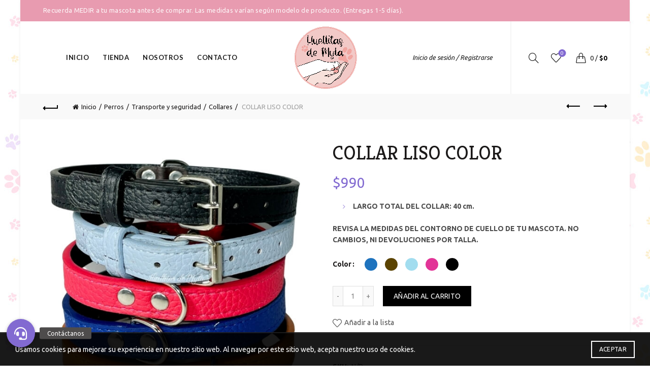

--- FILE ---
content_type: text/html; charset=UTF-8
request_url: https://huellitasdemyla.cl/product/collar-liso-color/
body_size: 30516
content:
<!DOCTYPE html>
<!--[if IE 8]>
<html class="ie ie8" lang="es">
<![endif]-->
<!--[if !(IE 7) & !(IE 8)]><!-->
<html lang="es">
<!--<![endif]-->
<head>
	<meta charset="UTF-8">
	<meta name="viewport" content="width=device-width, initial-scale=1.0, maximum-scale=1.0, user-scalable=no">
	<link rel="profile" href="http://gmpg.org/xfn/11">
	<link rel="pingback" href="https://huellitasdemyla.cl/xmlrpc.php">

	<title>COLLAR LISO COLOR &#8211; Huellitas de Myla</title>
<meta name='robots' content='max-image-preview:large' />
<link rel='dns-prefetch' href='//cdnjs.cloudflare.com' />
<link rel='dns-prefetch' href='//fonts.googleapis.com' />
<link rel="alternate" type="application/rss+xml" title="Huellitas de Myla &raquo; Feed" href="https://huellitasdemyla.cl/feed/" />
<link rel="alternate" type="application/rss+xml" title="Huellitas de Myla &raquo; Feed de los comentarios" href="https://huellitasdemyla.cl/comments/feed/" />
<link rel="alternate" type="application/rss+xml" title="Huellitas de Myla &raquo; Comentario COLLAR LISO COLOR del feed" href="https://huellitasdemyla.cl/product/collar-liso-color/feed/" />
<link rel="alternate" title="oEmbed (JSON)" type="application/json+oembed" href="https://huellitasdemyla.cl/wp-json/oembed/1.0/embed?url=https%3A%2F%2Fhuellitasdemyla.cl%2Fproduct%2Fcollar-liso-color%2F" />
<link rel="alternate" title="oEmbed (XML)" type="text/xml+oembed" href="https://huellitasdemyla.cl/wp-json/oembed/1.0/embed?url=https%3A%2F%2Fhuellitasdemyla.cl%2Fproduct%2Fcollar-liso-color%2F&#038;format=xml" />
<style id='wp-img-auto-sizes-contain-inline-css' type='text/css'>
img:is([sizes=auto i],[sizes^="auto," i]){contain-intrinsic-size:3000px 1500px}
/*# sourceURL=wp-img-auto-sizes-contain-inline-css */
</style>

<style id='wp-emoji-styles-inline-css' type='text/css'>

	img.wp-smiley, img.emoji {
		display: inline !important;
		border: none !important;
		box-shadow: none !important;
		height: 1em !important;
		width: 1em !important;
		margin: 0 0.07em !important;
		vertical-align: -0.1em !important;
		background: none !important;
		padding: 0 !important;
	}
/*# sourceURL=wp-emoji-styles-inline-css */
</style>
<link rel='stylesheet' id='wp-block-library-css' href='https://huellitasdemyla.cl/wp-includes/css/dist/block-library/style.min.css?ver=6.9' type='text/css' media='all' />
<link rel='stylesheet' id='wc-blocks-style-css' href='https://huellitasdemyla.cl/wp-content/plugins/woocommerce/assets/client/blocks/wc-blocks.css?ver=wc-10.4.3' type='text/css' media='all' />
<style id='global-styles-inline-css' type='text/css'>
:root{--wp--preset--aspect-ratio--square: 1;--wp--preset--aspect-ratio--4-3: 4/3;--wp--preset--aspect-ratio--3-4: 3/4;--wp--preset--aspect-ratio--3-2: 3/2;--wp--preset--aspect-ratio--2-3: 2/3;--wp--preset--aspect-ratio--16-9: 16/9;--wp--preset--aspect-ratio--9-16: 9/16;--wp--preset--color--black: #000000;--wp--preset--color--cyan-bluish-gray: #abb8c3;--wp--preset--color--white: #ffffff;--wp--preset--color--pale-pink: #f78da7;--wp--preset--color--vivid-red: #cf2e2e;--wp--preset--color--luminous-vivid-orange: #ff6900;--wp--preset--color--luminous-vivid-amber: #fcb900;--wp--preset--color--light-green-cyan: #7bdcb5;--wp--preset--color--vivid-green-cyan: #00d084;--wp--preset--color--pale-cyan-blue: #8ed1fc;--wp--preset--color--vivid-cyan-blue: #0693e3;--wp--preset--color--vivid-purple: #9b51e0;--wp--preset--gradient--vivid-cyan-blue-to-vivid-purple: linear-gradient(135deg,rgb(6,147,227) 0%,rgb(155,81,224) 100%);--wp--preset--gradient--light-green-cyan-to-vivid-green-cyan: linear-gradient(135deg,rgb(122,220,180) 0%,rgb(0,208,130) 100%);--wp--preset--gradient--luminous-vivid-amber-to-luminous-vivid-orange: linear-gradient(135deg,rgb(252,185,0) 0%,rgb(255,105,0) 100%);--wp--preset--gradient--luminous-vivid-orange-to-vivid-red: linear-gradient(135deg,rgb(255,105,0) 0%,rgb(207,46,46) 100%);--wp--preset--gradient--very-light-gray-to-cyan-bluish-gray: linear-gradient(135deg,rgb(238,238,238) 0%,rgb(169,184,195) 100%);--wp--preset--gradient--cool-to-warm-spectrum: linear-gradient(135deg,rgb(74,234,220) 0%,rgb(151,120,209) 20%,rgb(207,42,186) 40%,rgb(238,44,130) 60%,rgb(251,105,98) 80%,rgb(254,248,76) 100%);--wp--preset--gradient--blush-light-purple: linear-gradient(135deg,rgb(255,206,236) 0%,rgb(152,150,240) 100%);--wp--preset--gradient--blush-bordeaux: linear-gradient(135deg,rgb(254,205,165) 0%,rgb(254,45,45) 50%,rgb(107,0,62) 100%);--wp--preset--gradient--luminous-dusk: linear-gradient(135deg,rgb(255,203,112) 0%,rgb(199,81,192) 50%,rgb(65,88,208) 100%);--wp--preset--gradient--pale-ocean: linear-gradient(135deg,rgb(255,245,203) 0%,rgb(182,227,212) 50%,rgb(51,167,181) 100%);--wp--preset--gradient--electric-grass: linear-gradient(135deg,rgb(202,248,128) 0%,rgb(113,206,126) 100%);--wp--preset--gradient--midnight: linear-gradient(135deg,rgb(2,3,129) 0%,rgb(40,116,252) 100%);--wp--preset--font-size--small: 13px;--wp--preset--font-size--medium: 20px;--wp--preset--font-size--large: 36px;--wp--preset--font-size--x-large: 42px;--wp--preset--spacing--20: 0.44rem;--wp--preset--spacing--30: 0.67rem;--wp--preset--spacing--40: 1rem;--wp--preset--spacing--50: 1.5rem;--wp--preset--spacing--60: 2.25rem;--wp--preset--spacing--70: 3.38rem;--wp--preset--spacing--80: 5.06rem;--wp--preset--shadow--natural: 6px 6px 9px rgba(0, 0, 0, 0.2);--wp--preset--shadow--deep: 12px 12px 50px rgba(0, 0, 0, 0.4);--wp--preset--shadow--sharp: 6px 6px 0px rgba(0, 0, 0, 0.2);--wp--preset--shadow--outlined: 6px 6px 0px -3px rgb(255, 255, 255), 6px 6px rgb(0, 0, 0);--wp--preset--shadow--crisp: 6px 6px 0px rgb(0, 0, 0);}:where(.is-layout-flex){gap: 0.5em;}:where(.is-layout-grid){gap: 0.5em;}body .is-layout-flex{display: flex;}.is-layout-flex{flex-wrap: wrap;align-items: center;}.is-layout-flex > :is(*, div){margin: 0;}body .is-layout-grid{display: grid;}.is-layout-grid > :is(*, div){margin: 0;}:where(.wp-block-columns.is-layout-flex){gap: 2em;}:where(.wp-block-columns.is-layout-grid){gap: 2em;}:where(.wp-block-post-template.is-layout-flex){gap: 1.25em;}:where(.wp-block-post-template.is-layout-grid){gap: 1.25em;}.has-black-color{color: var(--wp--preset--color--black) !important;}.has-cyan-bluish-gray-color{color: var(--wp--preset--color--cyan-bluish-gray) !important;}.has-white-color{color: var(--wp--preset--color--white) !important;}.has-pale-pink-color{color: var(--wp--preset--color--pale-pink) !important;}.has-vivid-red-color{color: var(--wp--preset--color--vivid-red) !important;}.has-luminous-vivid-orange-color{color: var(--wp--preset--color--luminous-vivid-orange) !important;}.has-luminous-vivid-amber-color{color: var(--wp--preset--color--luminous-vivid-amber) !important;}.has-light-green-cyan-color{color: var(--wp--preset--color--light-green-cyan) !important;}.has-vivid-green-cyan-color{color: var(--wp--preset--color--vivid-green-cyan) !important;}.has-pale-cyan-blue-color{color: var(--wp--preset--color--pale-cyan-blue) !important;}.has-vivid-cyan-blue-color{color: var(--wp--preset--color--vivid-cyan-blue) !important;}.has-vivid-purple-color{color: var(--wp--preset--color--vivid-purple) !important;}.has-black-background-color{background-color: var(--wp--preset--color--black) !important;}.has-cyan-bluish-gray-background-color{background-color: var(--wp--preset--color--cyan-bluish-gray) !important;}.has-white-background-color{background-color: var(--wp--preset--color--white) !important;}.has-pale-pink-background-color{background-color: var(--wp--preset--color--pale-pink) !important;}.has-vivid-red-background-color{background-color: var(--wp--preset--color--vivid-red) !important;}.has-luminous-vivid-orange-background-color{background-color: var(--wp--preset--color--luminous-vivid-orange) !important;}.has-luminous-vivid-amber-background-color{background-color: var(--wp--preset--color--luminous-vivid-amber) !important;}.has-light-green-cyan-background-color{background-color: var(--wp--preset--color--light-green-cyan) !important;}.has-vivid-green-cyan-background-color{background-color: var(--wp--preset--color--vivid-green-cyan) !important;}.has-pale-cyan-blue-background-color{background-color: var(--wp--preset--color--pale-cyan-blue) !important;}.has-vivid-cyan-blue-background-color{background-color: var(--wp--preset--color--vivid-cyan-blue) !important;}.has-vivid-purple-background-color{background-color: var(--wp--preset--color--vivid-purple) !important;}.has-black-border-color{border-color: var(--wp--preset--color--black) !important;}.has-cyan-bluish-gray-border-color{border-color: var(--wp--preset--color--cyan-bluish-gray) !important;}.has-white-border-color{border-color: var(--wp--preset--color--white) !important;}.has-pale-pink-border-color{border-color: var(--wp--preset--color--pale-pink) !important;}.has-vivid-red-border-color{border-color: var(--wp--preset--color--vivid-red) !important;}.has-luminous-vivid-orange-border-color{border-color: var(--wp--preset--color--luminous-vivid-orange) !important;}.has-luminous-vivid-amber-border-color{border-color: var(--wp--preset--color--luminous-vivid-amber) !important;}.has-light-green-cyan-border-color{border-color: var(--wp--preset--color--light-green-cyan) !important;}.has-vivid-green-cyan-border-color{border-color: var(--wp--preset--color--vivid-green-cyan) !important;}.has-pale-cyan-blue-border-color{border-color: var(--wp--preset--color--pale-cyan-blue) !important;}.has-vivid-cyan-blue-border-color{border-color: var(--wp--preset--color--vivid-cyan-blue) !important;}.has-vivid-purple-border-color{border-color: var(--wp--preset--color--vivid-purple) !important;}.has-vivid-cyan-blue-to-vivid-purple-gradient-background{background: var(--wp--preset--gradient--vivid-cyan-blue-to-vivid-purple) !important;}.has-light-green-cyan-to-vivid-green-cyan-gradient-background{background: var(--wp--preset--gradient--light-green-cyan-to-vivid-green-cyan) !important;}.has-luminous-vivid-amber-to-luminous-vivid-orange-gradient-background{background: var(--wp--preset--gradient--luminous-vivid-amber-to-luminous-vivid-orange) !important;}.has-luminous-vivid-orange-to-vivid-red-gradient-background{background: var(--wp--preset--gradient--luminous-vivid-orange-to-vivid-red) !important;}.has-very-light-gray-to-cyan-bluish-gray-gradient-background{background: var(--wp--preset--gradient--very-light-gray-to-cyan-bluish-gray) !important;}.has-cool-to-warm-spectrum-gradient-background{background: var(--wp--preset--gradient--cool-to-warm-spectrum) !important;}.has-blush-light-purple-gradient-background{background: var(--wp--preset--gradient--blush-light-purple) !important;}.has-blush-bordeaux-gradient-background{background: var(--wp--preset--gradient--blush-bordeaux) !important;}.has-luminous-dusk-gradient-background{background: var(--wp--preset--gradient--luminous-dusk) !important;}.has-pale-ocean-gradient-background{background: var(--wp--preset--gradient--pale-ocean) !important;}.has-electric-grass-gradient-background{background: var(--wp--preset--gradient--electric-grass) !important;}.has-midnight-gradient-background{background: var(--wp--preset--gradient--midnight) !important;}.has-small-font-size{font-size: var(--wp--preset--font-size--small) !important;}.has-medium-font-size{font-size: var(--wp--preset--font-size--medium) !important;}.has-large-font-size{font-size: var(--wp--preset--font-size--large) !important;}.has-x-large-font-size{font-size: var(--wp--preset--font-size--x-large) !important;}
/*# sourceURL=global-styles-inline-css */
</style>

<style id='classic-theme-styles-inline-css' type='text/css'>
/*! This file is auto-generated */
.wp-block-button__link{color:#fff;background-color:#32373c;border-radius:9999px;box-shadow:none;text-decoration:none;padding:calc(.667em + 2px) calc(1.333em + 2px);font-size:1.125em}.wp-block-file__button{background:#32373c;color:#fff;text-decoration:none}
/*# sourceURL=/wp-includes/css/classic-themes.min.css */
</style>
<link rel='stylesheet' id='buttonizer_frontend_style-css' href='https://huellitasdemyla.cl/wp-content/plugins/buttonizer-multifunctional-button/assets/legacy/frontend.css?v=a39bd9eefa47cf9346743d6e29db2d87&#038;ver=6.9' type='text/css' media='all' />
<link rel='stylesheet' id='buttonizer-icon-library-css' href='https://cdnjs.cloudflare.com/ajax/libs/font-awesome/5.15.4/css/all.min.css?ver=6.9' type='text/css' media='all' integrity='sha512-1ycn6IcaQQ40/MKBW2W4Rhis/DbILU74C1vSrLJxCq57o941Ym01SwNsOMqvEBFlcgUa6xLiPY/NS5R+E6ztJQ==' crossorigin='anonymous' />
<link rel='stylesheet' id='wc-chilean-bundle-css' href='https://huellitasdemyla.cl/wp-content/plugins/rut-chileno-con-validacion/public/css/wc-chilean-bundle-public.css?ver=1.1.0' type='text/css' media='all' />
<style id='woocommerce-inline-inline-css' type='text/css'>
.woocommerce form .form-row .required { visibility: visible; }
/*# sourceURL=woocommerce-inline-inline-css */
</style>
<link rel='stylesheet' id='bootstrap-css' href='https://huellitasdemyla.cl/wp-content/themes/basel/css/bootstrap.min.css?ver=5.4.2' type='text/css' media='all' />
<link rel='stylesheet' id='basel-style-css' href='https://huellitasdemyla.cl/wp-content/themes/basel/style.min.css?ver=5.4.2' type='text/css' media='all' />
<link rel='stylesheet' id='js_composer_front-css' href='https://huellitasdemyla.cl/wp-content/plugins/js_composer/assets/css/js_composer.min.css?ver=6.7.0' type='text/css' media='all' />
<link rel='stylesheet' id='vc_font_awesome_5_shims-css' href='https://huellitasdemyla.cl/wp-content/plugins/js_composer/assets/lib/bower/font-awesome/css/v4-shims.min.css?ver=6.7.0' type='text/css' media='all' />
<link rel='stylesheet' id='vc_font_awesome_5-css' href='https://huellitasdemyla.cl/wp-content/plugins/js_composer/assets/lib/bower/font-awesome/css/all.min.css?ver=6.7.0' type='text/css' media='all' />
<link rel='stylesheet' id='xts-google-fonts-css' href='//fonts.googleapis.com/css?family=Ubuntu%3A300%2C300italic%2C400%2C400italic%2C500%2C500italic%2C700%2C700italic%7CKreon%3A300%2C400%2C500%2C600%2C700%7CSatisfy%3A400%7CLato%3A100%2C100italic%2C300%2C300italic%2C400%2C400italic%2C700%2C700italic%2C900%2C900italic&#038;ver=5.4.2' type='text/css' media='all' />
<link rel='stylesheet' id='basel-dynamic-style-css' href='https://huellitasdemyla.cl/wp-content/uploads/2025/11/basel-dynamic-1762530578.css?ver=5.4.2' type='text/css' media='all' />
<script type="text/template" id="tmpl-variation-template">
	<div class="woocommerce-variation-description">{{{ data.variation.variation_description }}}</div>
	<div class="woocommerce-variation-price">{{{ data.variation.price_html }}}</div>
	<div class="woocommerce-variation-availability">{{{ data.variation.availability_html }}}</div>
</script>
<script type="text/template" id="tmpl-unavailable-variation-template">
	<p role="alert">Lo siento, este producto no está disponible. Por favor, elige otra combinación.</p>
</script>
<script type="text/javascript" src="https://huellitasdemyla.cl/wp-includes/js/jquery/jquery.min.js?ver=3.7.1" id="jquery-core-js"></script>
<script type="text/javascript" src="https://huellitasdemyla.cl/wp-includes/js/jquery/jquery-migrate.min.js?ver=3.4.1" id="jquery-migrate-js"></script>
<script type="text/javascript" src="https://huellitasdemyla.cl/wp-content/plugins/rut-chileno-con-validacion/public/js/wc-chilean-bundle-public.js?ver=1.1.0" id="wc-chilean-bundle-js"></script>
<script type="text/javascript" src="https://huellitasdemyla.cl/wp-content/plugins/woocommerce/assets/js/jquery-blockui/jquery.blockUI.min.js?ver=2.7.0-wc.10.4.3" id="wc-jquery-blockui-js" data-wp-strategy="defer"></script>
<script type="text/javascript" id="wc-add-to-cart-js-extra">
/* <![CDATA[ */
var wc_add_to_cart_params = {"ajax_url":"/wp-admin/admin-ajax.php","wc_ajax_url":"/?wc-ajax=%%endpoint%%","i18n_view_cart":"Ver carrito","cart_url":"https://huellitasdemyla.cl/carrito/","is_cart":"","cart_redirect_after_add":"no"};
//# sourceURL=wc-add-to-cart-js-extra
/* ]]> */
</script>
<script type="text/javascript" src="https://huellitasdemyla.cl/wp-content/plugins/woocommerce/assets/js/frontend/add-to-cart.min.js?ver=10.4.3" id="wc-add-to-cart-js" data-wp-strategy="defer"></script>
<script type="text/javascript" src="https://huellitasdemyla.cl/wp-content/plugins/woocommerce/assets/js/zoom/jquery.zoom.min.js?ver=1.7.21-wc.10.4.3" id="wc-zoom-js" defer="defer" data-wp-strategy="defer"></script>
<script type="text/javascript" id="wc-single-product-js-extra">
/* <![CDATA[ */
var wc_single_product_params = {"i18n_required_rating_text":"Por favor elige una puntuaci\u00f3n","i18n_rating_options":["1 de 5 estrellas","2 de 5 estrellas","3 de 5 estrellas","4 de 5 estrellas","5 de 5 estrellas"],"i18n_product_gallery_trigger_text":"Ver galer\u00eda de im\u00e1genes a pantalla completa","review_rating_required":"yes","flexslider":{"rtl":false,"animation":"slide","smoothHeight":true,"directionNav":false,"controlNav":"thumbnails","slideshow":false,"animationSpeed":500,"animationLoop":false,"allowOneSlide":false},"zoom_enabled":"","zoom_options":[],"photoswipe_enabled":"","photoswipe_options":{"shareEl":false,"closeOnScroll":false,"history":false,"hideAnimationDuration":0,"showAnimationDuration":0},"flexslider_enabled":""};
//# sourceURL=wc-single-product-js-extra
/* ]]> */
</script>
<script type="text/javascript" src="https://huellitasdemyla.cl/wp-content/plugins/woocommerce/assets/js/frontend/single-product.min.js?ver=10.4.3" id="wc-single-product-js" defer="defer" data-wp-strategy="defer"></script>
<script type="text/javascript" src="https://huellitasdemyla.cl/wp-content/plugins/woocommerce/assets/js/js-cookie/js.cookie.min.js?ver=2.1.4-wc.10.4.3" id="wc-js-cookie-js" data-wp-strategy="defer"></script>
<script type="text/javascript" id="woocommerce-js-extra">
/* <![CDATA[ */
var woocommerce_params = {"ajax_url":"/wp-admin/admin-ajax.php","wc_ajax_url":"/?wc-ajax=%%endpoint%%","i18n_password_show":"Mostrar contrase\u00f1a","i18n_password_hide":"Ocultar contrase\u00f1a"};
//# sourceURL=woocommerce-js-extra
/* ]]> */
</script>
<script type="text/javascript" src="https://huellitasdemyla.cl/wp-content/plugins/woocommerce/assets/js/frontend/woocommerce.min.js?ver=10.4.3" id="woocommerce-js" defer="defer" data-wp-strategy="defer"></script>
<script type="text/javascript" src="https://huellitasdemyla.cl/wp-content/plugins/js_composer/assets/js/vendors/woocommerce-add-to-cart.js?ver=6.7.0" id="vc_woocommerce-add-to-cart-js-js"></script>
<script type="text/javascript" src="https://huellitasdemyla.cl/wp-includes/js/underscore.min.js?ver=1.13.7" id="underscore-js"></script>
<script type="text/javascript" id="wp-util-js-extra">
/* <![CDATA[ */
var _wpUtilSettings = {"ajax":{"url":"/wp-admin/admin-ajax.php"}};
//# sourceURL=wp-util-js-extra
/* ]]> */
</script>
<script type="text/javascript" src="https://huellitasdemyla.cl/wp-includes/js/wp-util.min.js?ver=6.9" id="wp-util-js"></script>
<script type="text/javascript" id="wc-add-to-cart-variation-js-extra">
/* <![CDATA[ */
var wc_add_to_cart_variation_params = {"wc_ajax_url":"/?wc-ajax=%%endpoint%%","i18n_no_matching_variations_text":"Lo siento, no hay productos que igualen tu selecci\u00f3n. Por favor, escoge una combinaci\u00f3n diferente.","i18n_make_a_selection_text":"Elige las opciones del producto antes de a\u00f1adir este producto a tu carrito.","i18n_unavailable_text":"Lo siento, este producto no est\u00e1 disponible. Por favor, elige otra combinaci\u00f3n.","i18n_reset_alert_text":"Se ha restablecido tu selecci\u00f3n. Por favor, elige alguna opci\u00f3n del producto antes de poder a\u00f1adir este producto a tu carrito."};
//# sourceURL=wc-add-to-cart-variation-js-extra
/* ]]> */
</script>
<script type="text/javascript" src="https://huellitasdemyla.cl/wp-content/plugins/woocommerce/assets/js/frontend/add-to-cart-variation.min.js?ver=10.4.3" id="wc-add-to-cart-variation-js" defer="defer" data-wp-strategy="defer"></script>
<link rel="https://api.w.org/" href="https://huellitasdemyla.cl/wp-json/" /><link rel="alternate" title="JSON" type="application/json" href="https://huellitasdemyla.cl/wp-json/wp/v2/product/2436" /><link rel="EditURI" type="application/rsd+xml" title="RSD" href="https://huellitasdemyla.cl/xmlrpc.php?rsd" />
<meta name="generator" content="WordPress 6.9" />
<meta name="generator" content="WooCommerce 10.4.3" />
<link rel="canonical" href="https://huellitasdemyla.cl/product/collar-liso-color/" />
<link rel='shortlink' href='https://huellitasdemyla.cl/?p=2436' />
<meta name="theme-color" content="">        <style> 
            	
			/* Shop popup */
			
			.basel-promo-popup {
			   max-width: 900px;
			}
	
            .site-logo {
                width: 20%;
            }    

            .site-logo img {
                max-width: 200px;
                max-height: 143px;
            }    

                            .widgetarea-head,
                .main-nav {
                    width: 40%;
                }  

                .right-column {
                    width: 40%;
                }  

            
                            .basel-woocommerce-layered-nav .basel-scroll {
                    max-height: 280px;
                }
            
			/* header Banner */
			.header-banner {
				height: 40px;
			}
	
			.header-banner-display .website-wrapper {
				margin-top:40px;
			}	

            /* Topbar height configs */

			.topbar-menu ul > li {
				line-height: 42px;
			}
			
			.topbar-wrapp,
			.topbar-content:before {
				height: 42px;
			}
			
			.sticky-header-prepared.basel-top-bar-on .header-shop, 
			.sticky-header-prepared.basel-top-bar-on .header-split,
			.enable-sticky-header.basel-header-overlap.basel-top-bar-on .main-header {
				top: 42px;
			}

            /* Header height configs */

            /* Limit logo image height for according to header height */
            .site-logo img {
                max-height: 143px;
            } 

            /* And for sticky header logo also */
            .act-scroll .site-logo img,
            .header-clone .site-logo img {
                max-height: 75px;
            }   

            /* Set sticky headers height for cloned headers based on menu links line height */
            .header-clone .main-nav .menu > li > a {
                height: 75px;
                line-height: 75px;
            } 

            /* Height for switch logos */

            .sticky-header-real:not(.global-header-menu-top) .switch-logo-enable .basel-logo {
                height: 143px;
            }

            .sticky-header-real:not(.global-header-menu-top) .act-scroll .switch-logo-enable .basel-logo {
                height: 75px;
            }

            .sticky-header-real:not(.global-header-menu-top) .act-scroll .switch-logo-enable {
                transform: translateY(-75px);
                -webkit-transform: translateY(-75px);
            }

                            /* Header height for these layouts based on it's menu links line height */
                .main-nav .menu > li > a {
                    height: 143px;
                    line-height: 143px;
                }  
                /* The same for sticky header */
                .act-scroll .main-nav .menu > li > a {
                    height: 75px;
                    line-height: 75px;
                }  
            
            
                            /* Set line height for header links for shop header layout. Based in the header height option */
                .header-shop .right-column .header-links {
                    height: 143px;
                    line-height: 143px;
                }  

                /* The same for sticky header */
                .header-shop.act-scroll .right-column .header-links {
                    height: 75px;
                    line-height: 75px;
                }  
            
            
            /* Page headings settings for heading overlap. Calculate on the header height base */

            .basel-header-overlap .title-size-default,
            .basel-header-overlap .title-size-small,
            .basel-header-overlap .title-shop.without-title.title-size-default,
            .basel-header-overlap .title-shop.without-title.title-size-small {
                padding-top: 183px;
            }


            .basel-header-overlap .title-shop.without-title.title-size-large,
            .basel-header-overlap .title-size-large {
                padding-top: 263px;
            }

            @media (max-width: 991px) {

				/* header Banner */
				.header-banner {
					height: 40px;
				}
	
				.header-banner-display .website-wrapper {
					margin-top:40px;
				}

	            /* Topbar height configs */
				.topbar-menu ul > li {
					line-height: 38px;
				}
				
				.topbar-wrapp,
				.topbar-content:before {
					height: 38px;
				}
				
				.sticky-header-prepared.basel-top-bar-on .header-shop, 
				.sticky-header-prepared.basel-top-bar-on .header-split,
				.enable-sticky-header.basel-header-overlap.basel-top-bar-on .main-header {
					top: 38px;
				}

                /* Set header height for mobile devices */
                .main-header .wrapp-header {
                    min-height: 94px;
                } 

                /* Limit logo image height for mobile according to mobile header height */
                .site-logo img {
                    max-height: 94px;
                }   

                /* Limit logo on sticky header. Both header real and header cloned */
                .act-scroll .site-logo img,
                .header-clone .site-logo img {
                    max-height: 94px;
                }

                /* Height for switch logos */

                .main-header .switch-logo-enable .basel-logo {
                    height: 94px;
                }

                .sticky-header-real:not(.global-header-menu-top) .act-scroll .switch-logo-enable .basel-logo {
                    height: 94px;
                }

                .sticky-header-real:not(.global-header-menu-top) .act-scroll .switch-logo-enable {
                    transform: translateY(-94px);
                    -webkit-transform: translateY(-94px);
                }

                /* Page headings settings for heading overlap. Calculate on the MOBILE header height base */
                .basel-header-overlap .title-size-default,
                .basel-header-overlap .title-size-small,
                .basel-header-overlap .title-shop.without-title.title-size-default,
                .basel-header-overlap .title-shop.without-title.title-size-small {
                    padding-top: 114px;
                }

                .basel-header-overlap .title-shop.without-title.title-size-large,
                .basel-header-overlap .title-size-large {
                    padding-top: 154px;
                }
 
            }

                 
                    </style>
        
        
			<noscript><style>.woocommerce-product-gallery{ opacity: 1 !important; }</style></noscript>
	<meta name="generator" content="Powered by WPBakery Page Builder - drag and drop page builder for WordPress."/>
<meta name="generator" content="Powered by Slider Revolution 6.5.6 - responsive, Mobile-Friendly Slider Plugin for WordPress with comfortable drag and drop interface." />
<link rel="icon" href="https://huellitasdemyla.cl/wp-content/uploads/2022/01/cropped-LOGO-HUELLITAS-DE-MYLA-32x32.png" sizes="32x32" />
<link rel="icon" href="https://huellitasdemyla.cl/wp-content/uploads/2022/01/cropped-LOGO-HUELLITAS-DE-MYLA-192x192.png" sizes="192x192" />
<link rel="apple-touch-icon" href="https://huellitasdemyla.cl/wp-content/uploads/2022/01/cropped-LOGO-HUELLITAS-DE-MYLA-180x180.png" />
<meta name="msapplication-TileImage" content="https://huellitasdemyla.cl/wp-content/uploads/2022/01/cropped-LOGO-HUELLITAS-DE-MYLA-270x270.png" />
<script type="text/javascript">function setREVStartSize(e){
			//window.requestAnimationFrame(function() {				 
				window.RSIW = window.RSIW===undefined ? window.innerWidth : window.RSIW;	
				window.RSIH = window.RSIH===undefined ? window.innerHeight : window.RSIH;	
				try {								
					var pw = document.getElementById(e.c).parentNode.offsetWidth,
						newh;
					pw = pw===0 || isNaN(pw) ? window.RSIW : pw;
					e.tabw = e.tabw===undefined ? 0 : parseInt(e.tabw);
					e.thumbw = e.thumbw===undefined ? 0 : parseInt(e.thumbw);
					e.tabh = e.tabh===undefined ? 0 : parseInt(e.tabh);
					e.thumbh = e.thumbh===undefined ? 0 : parseInt(e.thumbh);
					e.tabhide = e.tabhide===undefined ? 0 : parseInt(e.tabhide);
					e.thumbhide = e.thumbhide===undefined ? 0 : parseInt(e.thumbhide);
					e.mh = e.mh===undefined || e.mh=="" || e.mh==="auto" ? 0 : parseInt(e.mh,0);		
					if(e.layout==="fullscreen" || e.l==="fullscreen") 						
						newh = Math.max(e.mh,window.RSIH);					
					else{					
						e.gw = Array.isArray(e.gw) ? e.gw : [e.gw];
						for (var i in e.rl) if (e.gw[i]===undefined || e.gw[i]===0) e.gw[i] = e.gw[i-1];					
						e.gh = e.el===undefined || e.el==="" || (Array.isArray(e.el) && e.el.length==0)? e.gh : e.el;
						e.gh = Array.isArray(e.gh) ? e.gh : [e.gh];
						for (var i in e.rl) if (e.gh[i]===undefined || e.gh[i]===0) e.gh[i] = e.gh[i-1];
											
						var nl = new Array(e.rl.length),
							ix = 0,						
							sl;					
						e.tabw = e.tabhide>=pw ? 0 : e.tabw;
						e.thumbw = e.thumbhide>=pw ? 0 : e.thumbw;
						e.tabh = e.tabhide>=pw ? 0 : e.tabh;
						e.thumbh = e.thumbhide>=pw ? 0 : e.thumbh;					
						for (var i in e.rl) nl[i] = e.rl[i]<window.RSIW ? 0 : e.rl[i];
						sl = nl[0];									
						for (var i in nl) if (sl>nl[i] && nl[i]>0) { sl = nl[i]; ix=i;}															
						var m = pw>(e.gw[ix]+e.tabw+e.thumbw) ? 1 : (pw-(e.tabw+e.thumbw)) / (e.gw[ix]);					
						newh =  (e.gh[ix] * m) + (e.tabh + e.thumbh);
					}
					var el = document.getElementById(e.c);
					if (el!==null && el) el.style.height = newh+"px";					
					el = document.getElementById(e.c+"_wrapper");
					if (el!==null && el) {
						el.style.height = newh+"px";
						el.style.display = "block";
					}
				} catch(e){
					console.log("Failure at Presize of Slider:" + e)
				}					   
			//});
		  };</script>
<noscript><style> .wpb_animate_when_almost_visible { opacity: 1; }</style></noscript><link rel='stylesheet' id='rs-plugin-settings-css' href='https://huellitasdemyla.cl/wp-content/plugins/revslider/public/assets/css/rs6.css?ver=6.5.6' type='text/css' media='all' />
<style id='rs-plugin-settings-inline-css' type='text/css'>
#rs-demo-id {}
/*# sourceURL=rs-plugin-settings-inline-css */
</style>
</head>
<!-- Global site tag (gtag.js) - Google Analytics -->
<script async src="https://www.googletagmanager.com/gtag/js?id=G-3LCRJBFM2D"></script>
<script>
  window.dataLayer = window.dataLayer || [];
  function gtag(){dataLayer.push(arguments);}
  gtag('js', new Date());

  gtag('config', 'G-3LCRJBFM2D');
</script>

<body class="wp-singular product-template-default single single-product postid-2436 wp-theme-basel theme-basel woocommerce woocommerce-page woocommerce-no-js wrapper-boxed global-cart-design-1 global-search-dropdown global-header-shop mobile-nav-from-left basel-product-design-default basel-light catalog-mode-off categories-accordion-on global-wishlist-enable basel-top-bar-on basel-ajax-shop-on basel-ajax-search-on enable-sticky-header header-full-width sticky-header-real offcanvas-sidebar-mobile offcanvas-sidebar-tablet wpb-js-composer js-comp-ver-6.7.0 vc_responsive">
				<div class="login-form-side">
				<div class="widget-heading">
					<h3 class="widget-title">Iniciar Sesión</h3>
					<a href="#" class="widget-close">Cerrar</a>
				</div>
				
				<div class="login-form">
							<form method="post" class="login woocommerce-form woocommerce-form-login " action="https://huellitasdemyla.cl/mi-cuenta/" >

			
			
			<p class="woocommerce-FormRow woocommerce-FormRow--wide form-row form-row-wide form-row-username">
				<label for="username">Usuario o correo&nbsp;<span class="required">*</span></label>
				<input type="text" class="woocommerce-Input woocommerce-Input--text input-text" name="username" id="username" autocomplete="username" value="" />
			</p>
			<p class="woocommerce-FormRow woocommerce-FormRow--wide form-row form-row-wide form-row-password">
				<label for="password">Contraseña&nbsp;<span class="required">*</span></label>
				<input class="woocommerce-Input woocommerce-Input--text input-text" type="password" name="password" id="password" autocomplete="current-password" />
			</p>

			
			<p class="form-row">
				<input type="hidden" id="woocommerce-login-nonce" name="woocommerce-login-nonce" value="e9dab1b5c3" /><input type="hidden" name="_wp_http_referer" value="/product/collar-liso-color/" />								<button type="submit" class="woocommerce-button button woocommerce-form-login__submit" name="login" value="Iniciar sesión">Iniciar sesión</button>
			</p>

			<div class="login-form-footer">
				<a href="https://huellitasdemyla.cl/mi-cuenta/lost-password/" class="woocommerce-LostPassword lost_password">Olvidó la contraseña?</a>
				<label class="woocommerce-form__label woocommerce-form__label-for-checkbox woocommerce-form-login__rememberme">
					<input class="woocommerce-form__input woocommerce-form__input-checkbox" name="rememberme" type="checkbox" value="forever" /> <span>Recuerdame</span>
				</label>
			</div>
			
			
			
		</form>

						</div>
				
				<div class="register-question">
					<span class="create-account-text">¿No tienes cuenta aún?</span>
					<a class="btn btn-style-link" href="https://huellitasdemyla.cl/mi-cuenta/?action=register">Crea una cuenta</a>
				</div>
			</div>
						<div class="mobile-nav">
							<form role="search" method="get" id="searchform" class="searchform  basel-ajax-search" action="https://huellitasdemyla.cl/"  data-thumbnail="1" data-price="1" data-count="5" data-post_type="product" data-symbols_count="3" data-sku="0">
				<div>
					<label class="screen-reader-text">Buscar por:</label>
					<input type="text" class="search-field" placeholder="Buscar producto..." value="" name="s" id="s" />
					<input type="hidden" name="post_type" id="post_type" value="product">
										<button type="submit" id="searchsubmit" value="Buscar">Buscar</button>
					
				</div>
			</form>
			<div class="search-results-wrapper"><div class="basel-scroll"><div class="basel-search-results basel-scroll-content"></div></div></div>
		<div class="menu-principal-container"><ul id="menu-principal" class="site-mobile-menu"><li id="menu-item-1519" class="menu-item menu-item-type-post_type menu-item-object-page menu-item-home menu-item-1519 menu-item-design-default item-event-hover"><a href="https://huellitasdemyla.cl/">Inicio</a></li>
<li id="menu-item-1522" class="menu-item menu-item-type-post_type menu-item-object-page current_page_parent menu-item-1522 menu-item-design-default item-event-hover"><a href="https://huellitasdemyla.cl/tienda/">Tienda</a></li>
<li id="menu-item-1520" class="menu-item menu-item-type-post_type menu-item-object-page menu-item-1520 menu-item-design-default item-event-hover"><a href="https://huellitasdemyla.cl/nosotros/">Nosotros</a></li>
<li id="menu-item-1521" class="menu-item menu-item-type-post_type menu-item-object-page menu-item-1521 menu-item-design-default item-event-hover"><a href="https://huellitasdemyla.cl/contacto/">Contacto</a></li>
</ul></div>			<div class="header-links my-account-with-text">
				<ul>
												<li class="wishlist"><a href="https://huellitasdemyla.cl/lista-de-deseos/">Lista de deseos</a></li>
											<li class="login-side-opener"><a href="https://huellitasdemyla.cl/mi-cuenta/">Inicio de sesión / Registrarse</a></li>
									</ul>		
			</div>
					</div><!--END MOBILE-NAV-->
		<div class="website-wrapper">
			<div class="topbar-wrapp color-scheme-light">
			<div class="container">
				<div class="topbar-content">
					<div class="top-bar-left">
						
													Recuerda MEDIR a tu mascota antes de comprar. Las medidas varían según modelo de producto. (Entregas 1-5 días).												
						
					</div>
					<div class="top-bar-right">
						<div class="topbar-menu">
													</div>
					</div>
				</div>
			</div>
		</div> <!--END TOP HEADER-->
	
	
	<!-- HEADER -->
	<header class="main-header header-has-no-bg header-shop icons-design-line color-scheme-dark">

		<div class="container">
<div class="wrapp-header">
			<div class="main-nav site-navigation basel-navigation menu-center" role="navigation">
				<div class="menu-principal-container"><ul id="menu-principal-1" class="menu"><li class="menu-item menu-item-type-post_type menu-item-object-page menu-item-home menu-item-1519 menu-item-design-default item-event-hover"><a href="https://huellitasdemyla.cl/">Inicio</a></li>
<li class="menu-item menu-item-type-post_type menu-item-object-page current_page_parent menu-item-1522 menu-item-design-default item-event-hover"><a href="https://huellitasdemyla.cl/tienda/">Tienda</a></li>
<li class="menu-item menu-item-type-post_type menu-item-object-page menu-item-1520 menu-item-design-default item-event-hover"><a href="https://huellitasdemyla.cl/nosotros/">Nosotros</a></li>
<li class="menu-item menu-item-type-post_type menu-item-object-page menu-item-1521 menu-item-design-default item-event-hover"><a href="https://huellitasdemyla.cl/contacto/">Contacto</a></li>
</ul></div>			</div><!--END MAIN-NAV-->
					<div class="site-logo">
				<div class="basel-logo-wrap switch-logo-enable">
					<a href="https://huellitasdemyla.cl/" class="basel-logo basel-main-logo" rel="home">
						<img src="https://huellitasdemyla.cl/wp-content/uploads/2022/01/LOGO-HUELLITAS-DE-MYLA.png" alt="Huellitas de Myla" />					</a>
																	<a href="https://huellitasdemyla.cl/" class="basel-logo basel-sticky-logo" rel="home">
							<img src="https://huellitasdemyla.cl/wp-content/uploads/2022/01/LOGO-HUELLITAS-DE-MYLA.png" alt="Huellitas de Myla" />						</a>
									</div>
			</div>
		<div class="right-column">
			<div class="header-links my-account-with-text">
				<ul>
												<li class="login-side-opener"><a href="https://huellitasdemyla.cl/mi-cuenta/">Inicio de sesión / Registrarse</a></li>
									</ul>		
			</div>
					<div class="search-button basel-search-dropdown mobile-search-icon">
				<a href="#">
					<i class="fa fa-search"></i>
				</a>
				<div class="basel-search-wrapper">
					<div class="basel-search-inner">
						<span class="basel-close-search">Cerrar</span>
									<form role="search" method="get" id="searchform" class="searchform  basel-ajax-search" action="https://huellitasdemyla.cl/"  data-thumbnail="1" data-price="1" data-count="5" data-post_type="product" data-symbols_count="3" data-sku="0">
				<div>
					<label class="screen-reader-text">Buscar por:</label>
					<input type="text" class="search-field" placeholder="Buscar producto..." value="" name="s" id="s" />
					<input type="hidden" name="post_type" id="post_type" value="product">
										<button type="submit" id="searchsubmit" value="Buscar">Buscar</button>
					
				</div>
			</form>
			<div class="search-results-wrapper"><div class="basel-scroll"><div class="basel-search-results basel-scroll-content"></div></div></div>
							</div>
				</div>
			</div>
					<div class="wishlist-info-widget">
				<a href="https://huellitasdemyla.cl/lista-de-deseos/">
					Lista de deseos 
											<span class="wishlist-count">0</span>
									</a>
			</div>
				<div class="shopping-cart basel-cart-design-1 basel-cart-icon basel-cart-alt">
			<a href="https://huellitasdemyla.cl/carrito/">
				<span>Carrito (<span>o</span>)</span>
				<span class="basel-cart-totals">
								<span class="basel-cart-number">0</span>
							<span class="subtotal-divider">/</span> 
								<span class="basel-cart-subtotal"><span class="woocommerce-Price-amount amount"><bdi><span class="woocommerce-Price-currencySymbol">$</span>0</bdi></span></span>
						</span>
			</a>
							<div class="dropdown-wrap-cat">
					<div class="dropdown-cat">
						<div class="widget woocommerce widget_shopping_cart"><div class="widget_shopping_cart_content"></div></div>					</div>
				</div>
					</div>
					<div class="mobile-nav-icon">
				<span class="basel-burger"></span>
			</div><!--END MOBILE-NAV-ICON-->
		</div>
</div>
</div>

	</header><!--END MAIN HEADER-->

	<div class="clear"></div>
	
						<div class="main-page-wrapper">
		
						
			
		<!-- MAIN CONTENT AREA -->
				<div class="container-fluid">
			<div class="row">
		
	<div class="site-content shop-content-area col-sm-12 content-with-products description-area-before" role="main">
		
			
<div class="single-breadcrumbs-wrapper">
	<div class="container">
					<a href="javascript:baselThemeModule.backHistory()" class="basel-back-btn basel-tooltip"><span>Back</span></a>
		<nav class="woocommerce-breadcrumb" aria-label="Breadcrumb"><a href="https://huellitasdemyla.cl">Inicio</a><a href="https://huellitasdemyla.cl/product-category/perros/">Perros</a><a href="https://huellitasdemyla.cl/product-category/perros/transporte-y-seguridad-perros/">Transporte y seguridad</a><a href="https://huellitasdemyla.cl/product-category/perros/transporte-y-seguridad-perros/collares/">Collares</a><span class="breadcrumb-last"> COLLAR LISO COLOR</span></nav>								<div class="basel-products-nav">
								<div class="product-btn product-prev">
					<a href="https://huellitasdemyla.cl/product/collar-con-diseno-perro/">Previous product<span></span></a>
					<div class="wrapper-short">
						<div class="product-short">
							<a href="https://huellitasdemyla.cl/product/collar-con-diseno-perro/" class="product-thumb">
								<img width="600" height="600" src="https://huellitasdemyla.cl/wp-content/uploads/2021/10/1-1-2-600x600.jpg" class="attachment-woocommerce_thumbnail size-woocommerce_thumbnail" alt="COLLAR CON DISEÑO PERRO" decoding="async" srcset="https://huellitasdemyla.cl/wp-content/uploads/2021/10/1-1-2.jpg 600w, https://huellitasdemyla.cl/wp-content/uploads/2021/10/1-1-2-300x300.jpg 300w, https://huellitasdemyla.cl/wp-content/uploads/2021/10/1-1-2-150x150.jpg 150w, https://huellitasdemyla.cl/wp-content/uploads/2021/10/1-1-2-100x100.jpg 100w" sizes="(max-width: 600px) 100vw, 600px" />							</a>
							<a href="https://huellitasdemyla.cl/product/collar-con-diseno-perro/" class="product-title">
								COLLAR CON DISEÑO PERRO							</a>
							<span class="price">
								<span class="woocommerce-Price-amount amount"><span class="woocommerce-Price-currencySymbol">$</span>1690</span>							</span>
						</div>
					</div>
				</div>
				
								<div class="product-btn product-next">
					<a href="https://huellitasdemyla.cl/product/collar-con-diseno-flor/">Next product<span></span></a>
					<div class="wrapper-short">
						<div class="product-short">
							<a href="https://huellitasdemyla.cl/product/collar-con-diseno-flor/" class="product-thumb">
								<img width="600" height="600" src="https://huellitasdemyla.cl/wp-content/uploads/2021/10/1-1-3-600x600.jpg" class="attachment-woocommerce_thumbnail size-woocommerce_thumbnail" alt="COLLAR CON DISEÑO FLOR" decoding="async" srcset="https://huellitasdemyla.cl/wp-content/uploads/2021/10/1-1-3.jpg 600w, https://huellitasdemyla.cl/wp-content/uploads/2021/10/1-1-3-300x300.jpg 300w, https://huellitasdemyla.cl/wp-content/uploads/2021/10/1-1-3-150x150.jpg 150w, https://huellitasdemyla.cl/wp-content/uploads/2021/10/1-1-3-100x100.jpg 100w" sizes="(max-width: 600px) 100vw, 600px" />							</a>
							<a href="https://huellitasdemyla.cl/product/collar-con-diseno-flor/" class="product-title">
								COLLAR CON DISEÑO FLOR							</a>
							<span class="price">
								<span class="woocommerce-Price-amount amount"><span class="woocommerce-Price-currencySymbol">$</span>1690</span>							</span>
						</div>
					</div>
				</div>
							</div>
					</div>
</div>

<div class="container">
	<div class="woocommerce-notices-wrapper"></div></div>
<div id="product-2436" class="single-product-page single-product-content product-design-default post-0 post type-post status-publish format-standard has-post-thumbnail hentry">

	<div class="container">

		<div class="row">
			<div class="product-image-summary col-sm-12">
				<div class="row">
					<div class="col-sm-6 product-images">
						<div class="woocommerce-product-gallery woocommerce-product-gallery--with-images woocommerce-product-gallery--columns-4 images images row thumbs-position-bottom image-action-zoom" style="opacity: 0; transition: opacity .25s ease-in-out;">
	<div class="col-sm-12">
		<figure class="woocommerce-product-gallery__wrapper owl-carousel">
			<figure data-thumb="https://huellitasdemyla.cl/wp-content/uploads/2021/10/Huellitas-de-Myla-1-1-600x600.jpg" class="woocommerce-product-gallery__image"><a href="https://huellitasdemyla.cl/wp-content/uploads/2021/10/Huellitas-de-Myla-1-1.jpg"><img width="600" height="600" src="https://huellitasdemyla.cl/wp-content/uploads/2021/10/Huellitas-de-Myla-1-1.jpg" class="wp-post-image wp-post-image" alt="" title="Huellitas de Myla (1)" data-caption="" data-src="https://huellitasdemyla.cl/wp-content/uploads/2021/10/Huellitas-de-Myla-1-1.jpg" data-large_image="https://huellitasdemyla.cl/wp-content/uploads/2021/10/Huellitas-de-Myla-1-1.jpg" data-large_image_width="600" data-large_image_height="600" decoding="async" loading="lazy" srcset="https://huellitasdemyla.cl/wp-content/uploads/2021/10/Huellitas-de-Myla-1-1.jpg 600w, https://huellitasdemyla.cl/wp-content/uploads/2021/10/Huellitas-de-Myla-1-1-300x300.jpg 300w, https://huellitasdemyla.cl/wp-content/uploads/2021/10/Huellitas-de-Myla-1-1-150x150.jpg 150w, https://huellitasdemyla.cl/wp-content/uploads/2021/10/Huellitas-de-Myla-1-1-100x100.jpg 100w" sizes="auto, (max-width: 600px) 100vw, 600px" /></a></figure>		</figure>
					<div class="basel-show-product-gallery-wrap"><a href="#" class="basel-show-product-gallery basel-tooltip">Ampliar</a></div>
			</div>

	</div>
					</div>
					<div class="col-sm-6 summary entry-summary">
						<div class="summary-inner ">
							<div class="basel-scroll-content">
								
<h1 itemprop="name" class="product_title entry-title">COLLAR LISO COLOR</h1><p class="price"><span class="woocommerce-Price-amount amount"><bdi><span class="woocommerce-Price-currencySymbol">$</span>990</bdi></span></p>
<div class="woocommerce-product-details__short-description">
	<div class="woocommerce-product-details__short-description">
<ul>
<li><strong>LARGO TOTAL DEL COLLAR: 40 cm.</strong></li>
</ul>
<p><strong>REVISA LA MEDIDAS DEL CONTORNO DE CUELLO DE TU MASCOTA. NO CAMBIOS, NI DEVOLUCIONES POR TALLA.</strong></p>
</div>
</div>

<form class="variations_form cart" method="post" enctype='multipart/form-data' data-product_id="2436" data-product_variations="[{&quot;attributes&quot;:{&quot;attribute_pa_color&quot;:&quot;azul&quot;},&quot;availability_html&quot;:&quot;&lt;p class=\&quot;stock in-stock\&quot;&gt;Hay existencias&lt;\/p&gt;\n&quot;,&quot;backorders_allowed&quot;:false,&quot;dimensions&quot;:{&quot;length&quot;:&quot;&quot;,&quot;width&quot;:&quot;&quot;,&quot;height&quot;:&quot;&quot;},&quot;dimensions_html&quot;:&quot;N\/D&quot;,&quot;display_price&quot;:990,&quot;display_regular_price&quot;:990,&quot;image&quot;:{&quot;title&quot;:&quot;Huellitas de Myla (1)&quot;,&quot;caption&quot;:&quot;&quot;,&quot;url&quot;:&quot;https:\/\/huellitasdemyla.cl\/wp-content\/uploads\/2021\/10\/Huellitas-de-Myla-1-1.jpg&quot;,&quot;alt&quot;:&quot;Huellitas de Myla (1)&quot;,&quot;src&quot;:&quot;https:\/\/huellitasdemyla.cl\/wp-content\/uploads\/2021\/10\/Huellitas-de-Myla-1-1.jpg&quot;,&quot;srcset&quot;:&quot;https:\/\/huellitasdemyla.cl\/wp-content\/uploads\/2021\/10\/Huellitas-de-Myla-1-1.jpg 600w, https:\/\/huellitasdemyla.cl\/wp-content\/uploads\/2021\/10\/Huellitas-de-Myla-1-1-300x300.jpg 300w, https:\/\/huellitasdemyla.cl\/wp-content\/uploads\/2021\/10\/Huellitas-de-Myla-1-1-150x150.jpg 150w, https:\/\/huellitasdemyla.cl\/wp-content\/uploads\/2021\/10\/Huellitas-de-Myla-1-1-100x100.jpg 100w&quot;,&quot;sizes&quot;:&quot;(max-width: 600px) 100vw, 600px&quot;,&quot;full_src&quot;:&quot;https:\/\/huellitasdemyla.cl\/wp-content\/uploads\/2021\/10\/Huellitas-de-Myla-1-1.jpg&quot;,&quot;full_src_w&quot;:600,&quot;full_src_h&quot;:600,&quot;gallery_thumbnail_src&quot;:&quot;https:\/\/huellitasdemyla.cl\/wp-content\/uploads\/2021\/10\/Huellitas-de-Myla-1-1.jpg&quot;,&quot;gallery_thumbnail_src_w&quot;:600,&quot;gallery_thumbnail_src_h&quot;:600,&quot;thumb_src&quot;:&quot;https:\/\/huellitasdemyla.cl\/wp-content\/uploads\/2021\/10\/Huellitas-de-Myla-1-1-600x600.jpg&quot;,&quot;thumb_src_w&quot;:600,&quot;thumb_src_h&quot;:600,&quot;src_w&quot;:600,&quot;src_h&quot;:600},&quot;image_id&quot;:2442,&quot;is_downloadable&quot;:false,&quot;is_in_stock&quot;:true,&quot;is_purchasable&quot;:true,&quot;is_sold_individually&quot;:&quot;no&quot;,&quot;is_virtual&quot;:false,&quot;max_qty&quot;:1,&quot;min_qty&quot;:1,&quot;price_html&quot;:&quot;&quot;,&quot;sku&quot;:&quot;&quot;,&quot;variation_description&quot;:&quot;&quot;,&quot;variation_id&quot;:2437,&quot;variation_is_active&quot;:true,&quot;variation_is_visible&quot;:true,&quot;weight&quot;:&quot;&quot;,&quot;weight_html&quot;:&quot;N\/D&quot;},{&quot;attributes&quot;:{&quot;attribute_pa_color&quot;:&quot;cafe&quot;},&quot;availability_html&quot;:&quot;&lt;p class=\&quot;stock in-stock\&quot;&gt;Hay existencias&lt;\/p&gt;\n&quot;,&quot;backorders_allowed&quot;:false,&quot;dimensions&quot;:{&quot;length&quot;:&quot;&quot;,&quot;width&quot;:&quot;&quot;,&quot;height&quot;:&quot;&quot;},&quot;dimensions_html&quot;:&quot;N\/D&quot;,&quot;display_price&quot;:990,&quot;display_regular_price&quot;:990,&quot;image&quot;:{&quot;title&quot;:&quot;Huellitas de Myla (1)&quot;,&quot;caption&quot;:&quot;&quot;,&quot;url&quot;:&quot;https:\/\/huellitasdemyla.cl\/wp-content\/uploads\/2021\/10\/Huellitas-de-Myla-1-1.jpg&quot;,&quot;alt&quot;:&quot;Huellitas de Myla (1)&quot;,&quot;src&quot;:&quot;https:\/\/huellitasdemyla.cl\/wp-content\/uploads\/2021\/10\/Huellitas-de-Myla-1-1.jpg&quot;,&quot;srcset&quot;:&quot;https:\/\/huellitasdemyla.cl\/wp-content\/uploads\/2021\/10\/Huellitas-de-Myla-1-1.jpg 600w, https:\/\/huellitasdemyla.cl\/wp-content\/uploads\/2021\/10\/Huellitas-de-Myla-1-1-300x300.jpg 300w, https:\/\/huellitasdemyla.cl\/wp-content\/uploads\/2021\/10\/Huellitas-de-Myla-1-1-150x150.jpg 150w, https:\/\/huellitasdemyla.cl\/wp-content\/uploads\/2021\/10\/Huellitas-de-Myla-1-1-100x100.jpg 100w&quot;,&quot;sizes&quot;:&quot;(max-width: 600px) 100vw, 600px&quot;,&quot;full_src&quot;:&quot;https:\/\/huellitasdemyla.cl\/wp-content\/uploads\/2021\/10\/Huellitas-de-Myla-1-1.jpg&quot;,&quot;full_src_w&quot;:600,&quot;full_src_h&quot;:600,&quot;gallery_thumbnail_src&quot;:&quot;https:\/\/huellitasdemyla.cl\/wp-content\/uploads\/2021\/10\/Huellitas-de-Myla-1-1.jpg&quot;,&quot;gallery_thumbnail_src_w&quot;:600,&quot;gallery_thumbnail_src_h&quot;:600,&quot;thumb_src&quot;:&quot;https:\/\/huellitasdemyla.cl\/wp-content\/uploads\/2021\/10\/Huellitas-de-Myla-1-1-600x600.jpg&quot;,&quot;thumb_src_w&quot;:600,&quot;thumb_src_h&quot;:600,&quot;src_w&quot;:600,&quot;src_h&quot;:600},&quot;image_id&quot;:2442,&quot;is_downloadable&quot;:false,&quot;is_in_stock&quot;:true,&quot;is_purchasable&quot;:true,&quot;is_sold_individually&quot;:&quot;no&quot;,&quot;is_virtual&quot;:false,&quot;max_qty&quot;:2,&quot;min_qty&quot;:1,&quot;price_html&quot;:&quot;&quot;,&quot;sku&quot;:&quot;&quot;,&quot;variation_description&quot;:&quot;&quot;,&quot;variation_id&quot;:2438,&quot;variation_is_active&quot;:true,&quot;variation_is_visible&quot;:true,&quot;weight&quot;:&quot;&quot;,&quot;weight_html&quot;:&quot;N\/D&quot;},{&quot;attributes&quot;:{&quot;attribute_pa_color&quot;:&quot;celeste&quot;},&quot;availability_html&quot;:&quot;&lt;p class=\&quot;stock in-stock\&quot;&gt;Hay existencias&lt;\/p&gt;\n&quot;,&quot;backorders_allowed&quot;:false,&quot;dimensions&quot;:{&quot;length&quot;:&quot;&quot;,&quot;width&quot;:&quot;&quot;,&quot;height&quot;:&quot;&quot;},&quot;dimensions_html&quot;:&quot;N\/D&quot;,&quot;display_price&quot;:990,&quot;display_regular_price&quot;:990,&quot;image&quot;:{&quot;title&quot;:&quot;Huellitas de Myla (1)&quot;,&quot;caption&quot;:&quot;&quot;,&quot;url&quot;:&quot;https:\/\/huellitasdemyla.cl\/wp-content\/uploads\/2021\/10\/Huellitas-de-Myla-1-1.jpg&quot;,&quot;alt&quot;:&quot;Huellitas de Myla (1)&quot;,&quot;src&quot;:&quot;https:\/\/huellitasdemyla.cl\/wp-content\/uploads\/2021\/10\/Huellitas-de-Myla-1-1.jpg&quot;,&quot;srcset&quot;:&quot;https:\/\/huellitasdemyla.cl\/wp-content\/uploads\/2021\/10\/Huellitas-de-Myla-1-1.jpg 600w, https:\/\/huellitasdemyla.cl\/wp-content\/uploads\/2021\/10\/Huellitas-de-Myla-1-1-300x300.jpg 300w, https:\/\/huellitasdemyla.cl\/wp-content\/uploads\/2021\/10\/Huellitas-de-Myla-1-1-150x150.jpg 150w, https:\/\/huellitasdemyla.cl\/wp-content\/uploads\/2021\/10\/Huellitas-de-Myla-1-1-100x100.jpg 100w&quot;,&quot;sizes&quot;:&quot;(max-width: 600px) 100vw, 600px&quot;,&quot;full_src&quot;:&quot;https:\/\/huellitasdemyla.cl\/wp-content\/uploads\/2021\/10\/Huellitas-de-Myla-1-1.jpg&quot;,&quot;full_src_w&quot;:600,&quot;full_src_h&quot;:600,&quot;gallery_thumbnail_src&quot;:&quot;https:\/\/huellitasdemyla.cl\/wp-content\/uploads\/2021\/10\/Huellitas-de-Myla-1-1.jpg&quot;,&quot;gallery_thumbnail_src_w&quot;:600,&quot;gallery_thumbnail_src_h&quot;:600,&quot;thumb_src&quot;:&quot;https:\/\/huellitasdemyla.cl\/wp-content\/uploads\/2021\/10\/Huellitas-de-Myla-1-1-600x600.jpg&quot;,&quot;thumb_src_w&quot;:600,&quot;thumb_src_h&quot;:600,&quot;src_w&quot;:600,&quot;src_h&quot;:600},&quot;image_id&quot;:2442,&quot;is_downloadable&quot;:false,&quot;is_in_stock&quot;:true,&quot;is_purchasable&quot;:true,&quot;is_sold_individually&quot;:&quot;no&quot;,&quot;is_virtual&quot;:false,&quot;max_qty&quot;:1,&quot;min_qty&quot;:1,&quot;price_html&quot;:&quot;&quot;,&quot;sku&quot;:&quot;&quot;,&quot;variation_description&quot;:&quot;&quot;,&quot;variation_id&quot;:2439,&quot;variation_is_active&quot;:true,&quot;variation_is_visible&quot;:true,&quot;weight&quot;:&quot;&quot;,&quot;weight_html&quot;:&quot;N\/D&quot;},{&quot;attributes&quot;:{&quot;attribute_pa_color&quot;:&quot;fucsia&quot;},&quot;availability_html&quot;:&quot;&lt;p class=\&quot;stock in-stock\&quot;&gt;Hay existencias&lt;\/p&gt;\n&quot;,&quot;backorders_allowed&quot;:false,&quot;dimensions&quot;:{&quot;length&quot;:&quot;&quot;,&quot;width&quot;:&quot;&quot;,&quot;height&quot;:&quot;&quot;},&quot;dimensions_html&quot;:&quot;N\/D&quot;,&quot;display_price&quot;:990,&quot;display_regular_price&quot;:990,&quot;image&quot;:{&quot;title&quot;:&quot;Huellitas de Myla (1)&quot;,&quot;caption&quot;:&quot;&quot;,&quot;url&quot;:&quot;https:\/\/huellitasdemyla.cl\/wp-content\/uploads\/2021\/10\/Huellitas-de-Myla-1-1.jpg&quot;,&quot;alt&quot;:&quot;Huellitas de Myla (1)&quot;,&quot;src&quot;:&quot;https:\/\/huellitasdemyla.cl\/wp-content\/uploads\/2021\/10\/Huellitas-de-Myla-1-1.jpg&quot;,&quot;srcset&quot;:&quot;https:\/\/huellitasdemyla.cl\/wp-content\/uploads\/2021\/10\/Huellitas-de-Myla-1-1.jpg 600w, https:\/\/huellitasdemyla.cl\/wp-content\/uploads\/2021\/10\/Huellitas-de-Myla-1-1-300x300.jpg 300w, https:\/\/huellitasdemyla.cl\/wp-content\/uploads\/2021\/10\/Huellitas-de-Myla-1-1-150x150.jpg 150w, https:\/\/huellitasdemyla.cl\/wp-content\/uploads\/2021\/10\/Huellitas-de-Myla-1-1-100x100.jpg 100w&quot;,&quot;sizes&quot;:&quot;(max-width: 600px) 100vw, 600px&quot;,&quot;full_src&quot;:&quot;https:\/\/huellitasdemyla.cl\/wp-content\/uploads\/2021\/10\/Huellitas-de-Myla-1-1.jpg&quot;,&quot;full_src_w&quot;:600,&quot;full_src_h&quot;:600,&quot;gallery_thumbnail_src&quot;:&quot;https:\/\/huellitasdemyla.cl\/wp-content\/uploads\/2021\/10\/Huellitas-de-Myla-1-1.jpg&quot;,&quot;gallery_thumbnail_src_w&quot;:600,&quot;gallery_thumbnail_src_h&quot;:600,&quot;thumb_src&quot;:&quot;https:\/\/huellitasdemyla.cl\/wp-content\/uploads\/2021\/10\/Huellitas-de-Myla-1-1-600x600.jpg&quot;,&quot;thumb_src_w&quot;:600,&quot;thumb_src_h&quot;:600,&quot;src_w&quot;:600,&quot;src_h&quot;:600},&quot;image_id&quot;:2442,&quot;is_downloadable&quot;:false,&quot;is_in_stock&quot;:true,&quot;is_purchasable&quot;:true,&quot;is_sold_individually&quot;:&quot;no&quot;,&quot;is_virtual&quot;:false,&quot;max_qty&quot;:1,&quot;min_qty&quot;:1,&quot;price_html&quot;:&quot;&quot;,&quot;sku&quot;:&quot;&quot;,&quot;variation_description&quot;:&quot;&quot;,&quot;variation_id&quot;:2440,&quot;variation_is_active&quot;:true,&quot;variation_is_visible&quot;:true,&quot;weight&quot;:&quot;&quot;,&quot;weight_html&quot;:&quot;N\/D&quot;},{&quot;attributes&quot;:{&quot;attribute_pa_color&quot;:&quot;negro&quot;},&quot;availability_html&quot;:&quot;&lt;p class=\&quot;stock in-stock\&quot;&gt;Hay existencias&lt;\/p&gt;\n&quot;,&quot;backorders_allowed&quot;:false,&quot;dimensions&quot;:{&quot;length&quot;:&quot;&quot;,&quot;width&quot;:&quot;&quot;,&quot;height&quot;:&quot;&quot;},&quot;dimensions_html&quot;:&quot;N\/D&quot;,&quot;display_price&quot;:990,&quot;display_regular_price&quot;:990,&quot;image&quot;:{&quot;title&quot;:&quot;Huellitas de Myla (1)&quot;,&quot;caption&quot;:&quot;&quot;,&quot;url&quot;:&quot;https:\/\/huellitasdemyla.cl\/wp-content\/uploads\/2021\/10\/Huellitas-de-Myla-1-1.jpg&quot;,&quot;alt&quot;:&quot;Huellitas de Myla (1)&quot;,&quot;src&quot;:&quot;https:\/\/huellitasdemyla.cl\/wp-content\/uploads\/2021\/10\/Huellitas-de-Myla-1-1.jpg&quot;,&quot;srcset&quot;:&quot;https:\/\/huellitasdemyla.cl\/wp-content\/uploads\/2021\/10\/Huellitas-de-Myla-1-1.jpg 600w, https:\/\/huellitasdemyla.cl\/wp-content\/uploads\/2021\/10\/Huellitas-de-Myla-1-1-300x300.jpg 300w, https:\/\/huellitasdemyla.cl\/wp-content\/uploads\/2021\/10\/Huellitas-de-Myla-1-1-150x150.jpg 150w, https:\/\/huellitasdemyla.cl\/wp-content\/uploads\/2021\/10\/Huellitas-de-Myla-1-1-100x100.jpg 100w&quot;,&quot;sizes&quot;:&quot;(max-width: 600px) 100vw, 600px&quot;,&quot;full_src&quot;:&quot;https:\/\/huellitasdemyla.cl\/wp-content\/uploads\/2021\/10\/Huellitas-de-Myla-1-1.jpg&quot;,&quot;full_src_w&quot;:600,&quot;full_src_h&quot;:600,&quot;gallery_thumbnail_src&quot;:&quot;https:\/\/huellitasdemyla.cl\/wp-content\/uploads\/2021\/10\/Huellitas-de-Myla-1-1.jpg&quot;,&quot;gallery_thumbnail_src_w&quot;:600,&quot;gallery_thumbnail_src_h&quot;:600,&quot;thumb_src&quot;:&quot;https:\/\/huellitasdemyla.cl\/wp-content\/uploads\/2021\/10\/Huellitas-de-Myla-1-1-600x600.jpg&quot;,&quot;thumb_src_w&quot;:600,&quot;thumb_src_h&quot;:600,&quot;src_w&quot;:600,&quot;src_h&quot;:600},&quot;image_id&quot;:2442,&quot;is_downloadable&quot;:false,&quot;is_in_stock&quot;:true,&quot;is_purchasable&quot;:true,&quot;is_sold_individually&quot;:&quot;no&quot;,&quot;is_virtual&quot;:false,&quot;max_qty&quot;:2,&quot;min_qty&quot;:1,&quot;price_html&quot;:&quot;&quot;,&quot;sku&quot;:&quot;&quot;,&quot;variation_description&quot;:&quot;&quot;,&quot;variation_id&quot;:2441,&quot;variation_is_active&quot;:true,&quot;variation_is_visible&quot;:true,&quot;weight&quot;:&quot;&quot;,&quot;weight_html&quot;:&quot;N\/D&quot;}]">
		
					<table class="variations" cellspacing="0">
			<tbody>
														<tr>
						<td class="label"><label for="pa_color">Color</label></td>
						<td class="value with-swatches">
															<div class="swatches-select" data-id="pa_color">
									<div class="basel-swatch basel-tooltip  colored-swatch swatch-size-default" data-value="azul"  style="background-color:#1e73be">AZUL</div><div class="basel-swatch basel-tooltip  colored-swatch swatch-size-default" data-value="cafe"  style="background-color:#5b4301">CAFÉ</div><div class="basel-swatch basel-tooltip  colored-swatch swatch-size-default" data-value="celeste"  style="background-color:#a2ddef">CELESTE</div><div class="basel-swatch basel-tooltip  colored-swatch swatch-size-default" data-value="fucsia"  style="background-color:#e23497">FUCSIA</div><div class="basel-swatch basel-tooltip  colored-swatch swatch-size-default" data-value="negro"  style="background-color:#000000">NEGRO</div>
								</div>

							
							<select id="pa_color" class="" name="attribute_pa_color" data-attribute_name="attribute_pa_color" data-show_option_none="yes"><option value="">Elige una opción</option><option value="azul" >AZUL</option><option value="cafe" >CAFÉ</option><option value="celeste" >CELESTE</option><option value="fucsia" >FUCSIA</option><option value="negro" >NEGRO</option></select><a class="reset_variations" href="#">Limpiar</a>
						</td>
					</tr>
		        			</tbody>
		</table>

		<div class="single_variation_wrap">
			<div class="woocommerce-variation single_variation" role="alert" aria-relevant="additions"></div><div class="woocommerce-variation-add-to-cart variations_button">
	
	
	<div class="quantity">
				<input type="button" value="-" class="minus" />
        <label class="screen-reader-text" for="quantity_697c0be8019a7">COLLAR LISO COLOR cantidad</label>
		<input
			type="number"
			id="quantity_697c0be8019a7"
			class="input-text qty text"
			step="1"
			min="1"
			max="8"
			name="quantity"
			value="1"
			title="Qty"
			size="4"
			pattern="[0-9]*"
			inputmode="numeric"
			            aria-labelledby="COLLAR LISO COLOR cantidad"
			        />
		<input type="button" value="+" class="plus" />
			</div>


	<button type="submit" class="single_add_to_cart_button button alt">Añadir al carrito</button>

	
	<input type="hidden" name="add-to-cart" value="2436" />
	<input type="hidden" name="product_id" value="2436" />
	<input type="hidden" name="variation_id" class="variation_id" value="0" />
</div>
		</div>

	
	</form>

			<div class="wishlist-btn-wrapper">
				<a class="basel-wishlist-btn button" href="https://huellitasdemyla.cl/lista-de-deseos/" data-key="b110bd1d94" data-product-id="2436" data-added-text="Ver lista de deseos">Añadir a la lista</a>
			</div>
		<div class="product_meta">

	
			
		<span class="sku_wrapper">SKU: <span class="sku">N/D</span></span>

	
	<span class="posted_in">Categorías: <a href="https://huellitasdemyla.cl/product-category/perros/transporte-y-seguridad-perros/collares/" rel="tag">Collares</a><span class="meta-sep">,</span> <a href="https://huellitasdemyla.cl/product-category/perros/" rel="tag">Perros</a><span class="meta-sep">,</span> <a href="https://huellitasdemyla.cl/product-category/perros/transporte-y-seguridad-perros/" rel="tag">Transporte y seguridad</a></span>
	
	
</div>

																	<div class="product-share">
										<span class="share-title">Compartir</span>
										
			<ul class="social-icons text-left icons-design-default icons-size-small social-share ">
									<li class="social-facebook"><a rel="nofollow" href="https://www.facebook.com/sharer/sharer.php?u=https://huellitasdemyla.cl/product/collar-liso-color/" target="_blank" class=""><i class="fa fa-facebook"></i><span class="basel-social-icon-name">Facebook</span></a></li>
				
									<li class="social-twitter"><a rel="nofollow" href="https://twitter.com/share?url=https://huellitasdemyla.cl/product/collar-liso-color/" target="_blank" class=""><i class="fa fa-twitter"></i><span class="basel-social-icon-name">Twitter</span></a></li>
				
				
				
				
									<li class="social-pinterest"><a rel="nofollow" href="https://pinterest.com/pin/create/button/?url=https://huellitasdemyla.cl/product/collar-liso-color/&media=https://huellitasdemyla.cl/wp-content/uploads/2021/10/Huellitas-de-Myla-1-1.jpg" target="_blank" class=""><i class="fa fa-pinterest"></i><span class="basel-social-icon-name">Pinterest</span></a></li>
				
				
									<li class="social-linkedin"><a rel="nofollow" href="https://www.linkedin.com/shareArticle?mini=true&url=https://huellitasdemyla.cl/product/collar-liso-color/" target="_blank" class=""><i class="fa fa-linkedin"></i><span class="basel-social-icon-name">LinkedIn</span></a></li>
				
				
				
				
				
				
				
				
				
								
				
				
									<li class="social-tg"><a rel="nofollow" href="https://telegram.me/share/url?url=https://huellitasdemyla.cl/product/collar-liso-color/" target="_blank" class=""><i class="fa fa-telegram"></i><span class="basel-social-icon-name">Telegram</span></a></li>
				
			</ul>

											</div>
															</div>
						</div>
					</div>
				</div><!-- .summary -->
			</div>

			
		</div>
	</div>

	
	<div class="container">
			</div>

			
		<div class="product-tabs-wrapper">
			<div class="container">
				<div class="row">
					<div class="col-sm-12">
						
	<div class="woocommerce-tabs wc-tabs-wrapper tabs-layout-tabs">
		<ul class="tabs wc-tabs">
							<li class="additional_information_tab">
					<a href="#tab-additional_information">Información adicional</a>
				</li>
							<li class="reviews_tab">
					<a href="#tab-reviews">Valoraciones (0)</a>
				</li>
					</ul>
					<div class="basel-tab-wrapper">
				<a href="#tab-additional_information" class="basel-accordion-title tab-title-additional_information">Información adicional</a>
				<div class="woocommerce-Tabs-panel woocommerce-Tabs-panel--additional_information panel entry-content wc-tab" id="tab-additional_information">
					
	<h2>Información adicional</h2>

<table class="woocommerce-product-attributes shop_attributes" aria-label="Detalles del producto">
			<tr class="woocommerce-product-attributes-item woocommerce-product-attributes-item--attribute_pa_color">
			<th class="woocommerce-product-attributes-item__label" scope="row">Color</th>
			<td class="woocommerce-product-attributes-item__value"><p>AZUL, CAFÉ, CELESTE, FUCSIA, NEGRO</p>
</td>
		</tr>
	</table>
				</div>
			</div>
					<div class="basel-tab-wrapper">
				<a href="#tab-reviews" class="basel-accordion-title tab-title-reviews">Valoraciones (0)</a>
				<div class="woocommerce-Tabs-panel woocommerce-Tabs-panel--reviews panel entry-content wc-tab" id="tab-reviews">
					<div id="reviews" class="woocommerce-Reviews">
	<div id="comments">
		<h2 class="woocommerce-Reviews-title">
			Valoraciones		</h2>

					<p class="woocommerce-noreviews">No hay valoraciones aún.</p>
			</div>

			<div id="review_form_wrapper">
			<div id="review_form">
					<div id="respond" class="comment-respond">
		<span id="reply-title" class="comment-reply-title" role="heading" aria-level="3">Sé el primero en valorar &ldquo;COLLAR LISO COLOR&rdquo; <small><a rel="nofollow" id="cancel-comment-reply-link" href="/product/collar-liso-color/#respond" style="display:none;">Cancelar la respuesta</a></small></span><form action="https://huellitasdemyla.cl/wp-comments-post.php" method="post" id="commentform" class="comment-form"><p class="comment-notes"><span id="email-notes">Tu dirección de correo electrónico no será publicada.</span> <span class="required-field-message">Los campos obligatorios están marcados con <span class="required">*</span></span></p><div class="comment-form-rating"><label for="rating" id="comment-form-rating-label">Tu puntuación&nbsp;<span class="required">*</span></label><select name="rating" id="rating" required>
						<option value="">Puntuar&hellip;</option>
						<option value="5">Perfecto</option>
						<option value="4">Bueno</option>
						<option value="3">Normal</option>
						<option value="2">No está tan mal</option>
						<option value="1">Muy pobre</option>
					</select></div><p class="comment-form-comment"><label for="comment">Tu valoración&nbsp;<span class="required">*</span></label><textarea id="comment" name="comment" cols="45" rows="8" required></textarea></p><p class="comment-form-author"><label for="author">Nombre&nbsp;<span class="required">*</span></label><input id="author" name="author" type="text" autocomplete="name" value="" size="30" required /></p>
<p class="comment-form-email"><label for="email">Correo electrónico&nbsp;<span class="required">*</span></label><input id="email" name="email" type="email" autocomplete="email" value="" size="30" required /></p>
<p class="comment-form-cookies-consent"><input id="wp-comment-cookies-consent" name="wp-comment-cookies-consent" type="checkbox" value="yes" /> <label for="wp-comment-cookies-consent">Guarda mi nombre, correo electrónico y web en este navegador para la próxima vez que comente.</label></p>
<p class="form-submit"><input name="submit" type="submit" id="submit" class="submit" value="Enviar" /> <input type='hidden' name='comment_post_ID' value='2436' id='comment_post_ID' />
<input type='hidden' name='comment_parent' id='comment_parent' value='0' />
</p><p style="display: none !important;" class="akismet-fields-container" data-prefix="ak_"><label>&#916;<textarea name="ak_hp_textarea" cols="45" rows="8" maxlength="100"></textarea></label><input type="hidden" id="ak_js_1" name="ak_js" value="164"/><script>document.getElementById( "ak_js_1" ).setAttribute( "value", ( new Date() ).getTime() );</script></p></form>	</div><!-- #respond -->
				</div>
		</div>
	
	<div class="clear"></div>
</div>
				</div>
			</div>
					</div>

					</div>
				</div>	
			</div>
		</div>

	
</div><!-- #product-2436 -->


		
	</div>
	<div class="clearfix"></div>
	
	<div class="container related-and-upsells">
		
	<section class="related-products">
		
		            <h3 class="title slider-title">Productos relacionados</h3>
				
						
				<div id="carousel-102" class="vc_carousel_container " data-owl-carousel data-desktop="4" data-desktop_small="3" data-tablet="3" data-mobile="2">
					<div class="owl-carousel product-items ">

									<div class="product-item owl-carousel-item">
				<div class="owl-carousel-item-inner">

																		<div class="product-grid-item basel-hover-alt product product-in-carousel post-0 post type-post status-publish format-standard has-post-thumbnail hentry" data-loop="1" data-id="1683">

		<div class="product-element-top">
	<a href="https://huellitasdemyla.cl/product/enterito-de-cotele/">
		<img width="600" height="600" src="https://huellitasdemyla.cl/wp-content/uploads/2021/08/11-600x600.png" class="attachment-woocommerce_thumbnail size-woocommerce_thumbnail" alt="" decoding="async" loading="lazy" srcset="https://huellitasdemyla.cl/wp-content/uploads/2021/08/11.png 600w, https://huellitasdemyla.cl/wp-content/uploads/2021/08/11-300x300.png 300w, https://huellitasdemyla.cl/wp-content/uploads/2021/08/11-150x150.png 150w, https://huellitasdemyla.cl/wp-content/uploads/2021/08/11-100x100.png 100w" sizes="auto, (max-width: 600px) 100vw, 600px" />	</a>
				<div class="hover-img">
				<a href="https://huellitasdemyla.cl/product/enterito-de-cotele/">
					<img width="600" height="600" src="https://huellitasdemyla.cl/wp-content/uploads/2021/08/21-600x600.png" class="attachment-woocommerce_thumbnail size-woocommerce_thumbnail" alt="" decoding="async" loading="lazy" srcset="https://huellitasdemyla.cl/wp-content/uploads/2021/08/21.png 600w, https://huellitasdemyla.cl/wp-content/uploads/2021/08/21-300x300.png 300w, https://huellitasdemyla.cl/wp-content/uploads/2021/08/21-150x150.png 150w, https://huellitasdemyla.cl/wp-content/uploads/2021/08/21-100x100.png 100w" sizes="auto, (max-width: 600px) 100vw, 600px" />				</a>
			</div>
			<div class="basel-buttons">
					<div class="basel-wishlist-btn">
				<a class="button basel-tooltip" href="https://huellitasdemyla.cl/lista-de-deseos/" data-key="b110bd1d94" data-product-id="1683" data-added-text="Ver lista de deseos">Añadir a la lista</a>
			</div>
									<div class="quick-view">
				<a 
					href="https://huellitasdemyla.cl/product/enterito-de-cotele/" 
					class="open-quick-view quick-view-button"
					data-id="1683">Vista Rápida</a>
			</div>
			</div>
</div>
<h3 class="product-title"><a href="https://huellitasdemyla.cl/product/enterito-de-cotele/">ENTERITO COTELE</a></h3>

<div class="wrap-price">
	<div class="wrapp-swap">
		<div class="swap-elements">
			
	<span class="price"><span class="woocommerce-Price-amount amount"><bdi><span class="woocommerce-Price-currencySymbol">$</span>9990</bdi></span></span>
			<div class="btn-add">
				<a href="https://huellitasdemyla.cl/product/enterito-de-cotele/" aria-describedby="woocommerce_loop_add_to_cart_link_describedby_1683" data-quantity="1" class="button product_type_variable add_to_cart_button" data-product_id="1683" data-product_sku="" aria-label="Elige las opciones para &ldquo;ENTERITO COTELE&rdquo;" rel="nofollow">Seleccionar opciones</a>	<span id="woocommerce_loop_add_to_cart_link_describedby_1683" class="screen-reader-text">
		Este producto tiene múltiples variantes. Las opciones se pueden elegir en la página de producto	</span>
			</div>
		</div>
	</div>
	<div class="swatches-on-grid"><div class="swatch-on-grid basel-tooltip swatch-has-image swatch-size-default" style="background-color:#ededc4;" data-image-src="https://huellitasdemyla.cl/wp-content/uploads/2021/08/51.png" data-image-srcset="https://huellitasdemyla.cl/wp-content/uploads/2021/08/51.png 600w, https://huellitasdemyla.cl/wp-content/uploads/2021/08/51-300x300.png 300w, https://huellitasdemyla.cl/wp-content/uploads/2021/08/51-150x150.png 150w, https://huellitasdemyla.cl/wp-content/uploads/2021/08/51-100x100.png 100w" data-image-sizes="(max-width: 600px) 100vw, 600px">AMARILLO</div><div class="swatch-on-grid basel-tooltip swatch-has-image swatch-size-default" style="background-color:#f2bad4;" data-image-src="https://huellitasdemyla.cl/wp-content/uploads/2021/08/11.png" data-image-srcset="https://huellitasdemyla.cl/wp-content/uploads/2021/08/11.png 600w, https://huellitasdemyla.cl/wp-content/uploads/2021/08/11-300x300.png 300w, https://huellitasdemyla.cl/wp-content/uploads/2021/08/11-150x150.png 150w, https://huellitasdemyla.cl/wp-content/uploads/2021/08/11-100x100.png 100w" data-image-sizes="(max-width: 600px) 100vw, 600px">ROSADO</div><div class="swatch-on-grid basel-tooltip swatch-has-image swatch-size-default" style="background-color:#98d3c4;" data-image-src="https://huellitasdemyla.cl/wp-content/uploads/2021/08/31.png" data-image-srcset="https://huellitasdemyla.cl/wp-content/uploads/2021/08/31.png 600w, https://huellitasdemyla.cl/wp-content/uploads/2021/08/31-300x300.png 300w, https://huellitasdemyla.cl/wp-content/uploads/2021/08/31-150x150.png 150w, https://huellitasdemyla.cl/wp-content/uploads/2021/08/31-100x100.png 100w" data-image-sizes="(max-width: 600px) 100vw, 600px">VERDE AGUA</div></div></div>



	</div>
					
				</div>
			</div>
					<div class="product-item owl-carousel-item">
				<div class="owl-carousel-item-inner">

																		<div class="product-grid-item basel-hover-alt product product-in-carousel post-0 post type-post status-publish format-standard has-post-thumbnail hentry" data-loop="2" data-id="1662">

		<div class="product-element-top">
	<a href="https://huellitasdemyla.cl/product/sweater-personalizado-huesos/">
		<img width="600" height="600" src="https://huellitasdemyla.cl/wp-content/uploads/2021/08/image_1d76395e-bf22-401f-a242-76950730a074_1024x1024@2x-1-600x600.png" class="attachment-woocommerce_thumbnail size-woocommerce_thumbnail" alt="" decoding="async" loading="lazy" srcset="https://huellitasdemyla.cl/wp-content/uploads/2021/08/image_1d76395e-bf22-401f-a242-76950730a074_1024x1024@2x-1-600x600.png 600w, https://huellitasdemyla.cl/wp-content/uploads/2021/08/image_1d76395e-bf22-401f-a242-76950730a074_1024x1024@2x-1-300x300.png 300w, https://huellitasdemyla.cl/wp-content/uploads/2021/08/image_1d76395e-bf22-401f-a242-76950730a074_1024x1024@2x-1-1024x1024.png 1024w, https://huellitasdemyla.cl/wp-content/uploads/2021/08/image_1d76395e-bf22-401f-a242-76950730a074_1024x1024@2x-1-150x150.png 150w, https://huellitasdemyla.cl/wp-content/uploads/2021/08/image_1d76395e-bf22-401f-a242-76950730a074_1024x1024@2x-1-768x768.png 768w, https://huellitasdemyla.cl/wp-content/uploads/2021/08/image_1d76395e-bf22-401f-a242-76950730a074_1024x1024@2x-1-100x100.png 100w, https://huellitasdemyla.cl/wp-content/uploads/2021/08/image_1d76395e-bf22-401f-a242-76950730a074_1024x1024@2x-1.png 1080w" sizes="auto, (max-width: 600px) 100vw, 600px" />	</a>
				<div class="hover-img">
				<a href="https://huellitasdemyla.cl/product/sweater-personalizado-huesos/">
					<img width="600" height="600" src="https://huellitasdemyla.cl/wp-content/uploads/2021/08/4-1-600x600.jpg" class="attachment-woocommerce_thumbnail size-woocommerce_thumbnail" alt="" decoding="async" loading="lazy" srcset="https://huellitasdemyla.cl/wp-content/uploads/2021/08/4-1.jpg 600w, https://huellitasdemyla.cl/wp-content/uploads/2021/08/4-1-300x300.jpg 300w, https://huellitasdemyla.cl/wp-content/uploads/2021/08/4-1-150x150.jpg 150w, https://huellitasdemyla.cl/wp-content/uploads/2021/08/4-1-100x100.jpg 100w" sizes="auto, (max-width: 600px) 100vw, 600px" />				</a>
			</div>
			<div class="basel-buttons">
					<div class="basel-wishlist-btn">
				<a class="button basel-tooltip" href="https://huellitasdemyla.cl/lista-de-deseos/" data-key="b110bd1d94" data-product-id="1662" data-added-text="Ver lista de deseos">Añadir a la lista</a>
			</div>
									<div class="quick-view">
				<a 
					href="https://huellitasdemyla.cl/product/sweater-personalizado-huesos/" 
					class="open-quick-view quick-view-button"
					data-id="1662">Vista Rápida</a>
			</div>
			</div>
</div>
<h3 class="product-title"><a href="https://huellitasdemyla.cl/product/sweater-personalizado-huesos/">SWEATER LANA MASCOTAS GRANDES</a></h3>

<div class="wrap-price">
	<div class="wrapp-swap">
		<div class="swap-elements">
			
	<span class="price"><span class="woocommerce-Price-amount amount" aria-hidden="true"><bdi><span class="woocommerce-Price-currencySymbol">$</span>9990</bdi></span> <span aria-hidden="true">-</span> <span class="woocommerce-Price-amount amount" aria-hidden="true"><bdi><span class="woocommerce-Price-currencySymbol">$</span>10990</bdi></span><span class="screen-reader-text">Rango de precios: desde $9990 hasta $10990</span></span>
			<div class="btn-add">
				<a href="https://huellitasdemyla.cl/product/sweater-personalizado-huesos/" aria-describedby="woocommerce_loop_add_to_cart_link_describedby_1662" data-quantity="1" class="button product_type_variable add_to_cart_button" data-product_id="1662" data-product_sku="" aria-label="Elige las opciones para &ldquo;SWEATER LANA MASCOTAS GRANDES&rdquo;" rel="nofollow">Seleccionar opciones</a>	<span id="woocommerce_loop_add_to_cart_link_describedby_1662" class="screen-reader-text">
		Este producto tiene múltiples variantes. Las opciones se pueden elegir en la página de producto	</span>
			</div>
		</div>
	</div>
	<div class="swatches-on-grid"><div class="swatch-on-grid basel-tooltip swatch-has-image swatch-size-default" style="background-color:#5b4301;" data-image-src="https://huellitasdemyla.cl/wp-content/uploads/2021/08/2-1.jpg" data-image-srcset="https://huellitasdemyla.cl/wp-content/uploads/2021/08/2-1.jpg 600w, https://huellitasdemyla.cl/wp-content/uploads/2021/08/2-1-300x300.jpg 300w, https://huellitasdemyla.cl/wp-content/uploads/2021/08/2-1-150x150.jpg 150w, https://huellitasdemyla.cl/wp-content/uploads/2021/08/2-1-100x100.jpg 100w" data-image-sizes="(max-width: 600px) 100vw, 600px">CAFÉ</div><div class="swatch-on-grid basel-tooltip swatch-has-image swatch-size-default" style="background-color:#8e8e8e;" data-image-src="https://huellitasdemyla.cl/wp-content/uploads/2021/08/4-1.jpg" data-image-srcset="https://huellitasdemyla.cl/wp-content/uploads/2021/08/4-1.jpg 600w, https://huellitasdemyla.cl/wp-content/uploads/2021/08/4-1-300x300.jpg 300w, https://huellitasdemyla.cl/wp-content/uploads/2021/08/4-1-150x150.jpg 150w, https://huellitasdemyla.cl/wp-content/uploads/2021/08/4-1-100x100.jpg 100w" data-image-sizes="(max-width: 600px) 100vw, 600px">GRIS</div><div class="swatch-on-grid basel-tooltip swatch-has-image swatch-size-default" style="background-color:#dd3333;" data-image-src="https://huellitasdemyla.cl/wp-content/uploads/2021/08/3-1.jpg" data-image-srcset="https://huellitasdemyla.cl/wp-content/uploads/2021/08/3-1.jpg 600w, https://huellitasdemyla.cl/wp-content/uploads/2021/08/3-1-300x300.jpg 300w, https://huellitasdemyla.cl/wp-content/uploads/2021/08/3-1-150x150.jpg 150w, https://huellitasdemyla.cl/wp-content/uploads/2021/08/3-1-100x100.jpg 100w" data-image-sizes="(max-width: 600px) 100vw, 600px">ROJO</div><div class="swatch-on-grid basel-tooltip swatch-has-image swatch-size-default" style="background-color:#00e2ea;" data-image-src="https://huellitasdemyla.cl/wp-content/uploads/2021/08/1-1.jpg" data-image-srcset="https://huellitasdemyla.cl/wp-content/uploads/2021/08/1-1.jpg 600w, https://huellitasdemyla.cl/wp-content/uploads/2021/08/1-1-300x300.jpg 300w, https://huellitasdemyla.cl/wp-content/uploads/2021/08/1-1-150x150.jpg 150w, https://huellitasdemyla.cl/wp-content/uploads/2021/08/1-1-100x100.jpg 100w" data-image-sizes="(max-width: 600px) 100vw, 600px">TURQUESA</div></div></div>



	</div>
					
				</div>
			</div>
					<div class="product-item owl-carousel-item">
				<div class="owl-carousel-item-inner">

																		<div class="product-grid-item basel-hover-alt product product-in-carousel post-0 post type-post status-publish format-standard has-post-thumbnail hentry" data-loop="3" data-id="1919">

		<div class="product-element-top">
	<a href="https://huellitasdemyla.cl/product/vestido-lineas/">
		<img width="600" height="600" src="https://huellitasdemyla.cl/wp-content/uploads/2021/08/2-2-1-600x600.jpg" class="attachment-woocommerce_thumbnail size-woocommerce_thumbnail" alt="" decoding="async" loading="lazy" srcset="https://huellitasdemyla.cl/wp-content/uploads/2021/08/2-2-1.jpg 600w, https://huellitasdemyla.cl/wp-content/uploads/2021/08/2-2-1-300x300.jpg 300w, https://huellitasdemyla.cl/wp-content/uploads/2021/08/2-2-1-150x150.jpg 150w, https://huellitasdemyla.cl/wp-content/uploads/2021/08/2-2-1-100x100.jpg 100w" sizes="auto, (max-width: 600px) 100vw, 600px" />	</a>
				<div class="hover-img">
				<a href="https://huellitasdemyla.cl/product/vestido-lineas/">
					<img width="600" height="600" src="https://huellitasdemyla.cl/wp-content/uploads/2021/08/1-1-2-600x600.jpg" class="attachment-woocommerce_thumbnail size-woocommerce_thumbnail" alt="" decoding="async" loading="lazy" srcset="https://huellitasdemyla.cl/wp-content/uploads/2021/08/1-1-2.jpg 600w, https://huellitasdemyla.cl/wp-content/uploads/2021/08/1-1-2-300x300.jpg 300w, https://huellitasdemyla.cl/wp-content/uploads/2021/08/1-1-2-150x150.jpg 150w, https://huellitasdemyla.cl/wp-content/uploads/2021/08/1-1-2-100x100.jpg 100w" sizes="auto, (max-width: 600px) 100vw, 600px" />				</a>
			</div>
			<div class="basel-buttons">
					<div class="basel-wishlist-btn">
				<a class="button basel-tooltip" href="https://huellitasdemyla.cl/lista-de-deseos/" data-key="b110bd1d94" data-product-id="1919" data-added-text="Ver lista de deseos">Añadir a la lista</a>
			</div>
									<div class="quick-view">
				<a 
					href="https://huellitasdemyla.cl/product/vestido-lineas/" 
					class="open-quick-view quick-view-button"
					data-id="1919">Vista Rápida</a>
			</div>
			</div>
</div>
<h3 class="product-title"><a href="https://huellitasdemyla.cl/product/vestido-lineas/">VESTIDO LINEAS</a></h3>

<div class="wrap-price">
	<div class="wrapp-swap">
		<div class="swap-elements">
			
	<span class="price"><span class="woocommerce-Price-amount amount"><bdi><span class="woocommerce-Price-currencySymbol">$</span>5990</bdi></span></span>
			<div class="btn-add">
				<a href="https://huellitasdemyla.cl/product/vestido-lineas/" aria-describedby="woocommerce_loop_add_to_cart_link_describedby_1919" data-quantity="1" class="button product_type_variable add_to_cart_button" data-product_id="1919" data-product_sku="" aria-label="Elige las opciones para &ldquo;VESTIDO LINEAS&rdquo;" rel="nofollow">Seleccionar opciones</a>	<span id="woocommerce_loop_add_to_cart_link_describedby_1919" class="screen-reader-text">
		Este producto tiene múltiples variantes. Las opciones se pueden elegir en la página de producto	</span>
			</div>
		</div>
	</div>
	<div class="swatches-on-grid"><div class="swatch-on-grid basel-tooltip swatch-has-image swatch-size-default" style="background-color:#1e73be;" data-image-src="https://huellitasdemyla.cl/wp-content/uploads/2021/08/2-1-2.jpg" data-image-srcset="https://huellitasdemyla.cl/wp-content/uploads/2021/08/2-1-2.jpg 600w, https://huellitasdemyla.cl/wp-content/uploads/2021/08/2-1-2-300x300.jpg 300w, https://huellitasdemyla.cl/wp-content/uploads/2021/08/2-1-2-150x150.jpg 150w, https://huellitasdemyla.cl/wp-content/uploads/2021/08/2-1-2-100x100.jpg 100w" data-image-sizes="(max-width: 600px) 100vw, 600px">AZUL</div><div class="swatch-on-grid basel-tooltip swatch-has-image variation-out-of-stock swatch-size-default" style="background-color:#9d20e5;" data-image-src="https://huellitasdemyla.cl/wp-content/uploads/2021/08/1-1-2.jpg" data-image-srcset="https://huellitasdemyla.cl/wp-content/uploads/2021/08/1-1-2.jpg 600w, https://huellitasdemyla.cl/wp-content/uploads/2021/08/1-1-2-300x300.jpg 300w, https://huellitasdemyla.cl/wp-content/uploads/2021/08/1-1-2-150x150.jpg 150w, https://huellitasdemyla.cl/wp-content/uploads/2021/08/1-1-2-100x100.jpg 100w" data-image-sizes="(max-width: 600px) 100vw, 600px">MORADO</div><div class="swatch-on-grid basel-tooltip swatch-has-image swatch-size-default" style="background-color:#f2bad4;" data-image-src="https://huellitasdemyla.cl/wp-content/uploads/2021/08/3-1-2.jpg" data-image-srcset="https://huellitasdemyla.cl/wp-content/uploads/2021/08/3-1-2.jpg 600w, https://huellitasdemyla.cl/wp-content/uploads/2021/08/3-1-2-300x300.jpg 300w, https://huellitasdemyla.cl/wp-content/uploads/2021/08/3-1-2-150x150.jpg 150w, https://huellitasdemyla.cl/wp-content/uploads/2021/08/3-1-2-100x100.jpg 100w" data-image-sizes="(max-width: 600px) 100vw, 600px">ROSADO</div></div></div>



	</div>
					
				</div>
			</div>
					<div class="product-item owl-carousel-item">
				<div class="owl-carousel-item-inner">

																		<div class="product-grid-item basel-hover-alt product product-in-carousel post-0 post type-post status-publish format-standard has-post-thumbnail hentry" data-loop="4" data-id="1747">

		<div class="product-element-top">
	<a href="https://huellitasdemyla.cl/product/poleron-estampado/">
		<img width="600" height="600" src="https://huellitasdemyla.cl/wp-content/uploads/2021/08/poleron-algodon-4-600x600.png" class="attachment-woocommerce_thumbnail size-woocommerce_thumbnail" alt="" decoding="async" loading="lazy" srcset="https://huellitasdemyla.cl/wp-content/uploads/2021/08/poleron-algodon-4.png 600w, https://huellitasdemyla.cl/wp-content/uploads/2021/08/poleron-algodon-4-300x300.png 300w, https://huellitasdemyla.cl/wp-content/uploads/2021/08/poleron-algodon-4-150x150.png 150w, https://huellitasdemyla.cl/wp-content/uploads/2021/08/poleron-algodon-4-100x100.png 100w" sizes="auto, (max-width: 600px) 100vw, 600px" />	</a>
				<div class="hover-img">
				<a href="https://huellitasdemyla.cl/product/poleron-estampado/">
					<img width="600" height="600" src="https://huellitasdemyla.cl/wp-content/uploads/2021/08/poleron-algodon-3-600x600.png" class="attachment-woocommerce_thumbnail size-woocommerce_thumbnail" alt="" decoding="async" loading="lazy" srcset="https://huellitasdemyla.cl/wp-content/uploads/2021/08/poleron-algodon-3.png 600w, https://huellitasdemyla.cl/wp-content/uploads/2021/08/poleron-algodon-3-300x300.png 300w, https://huellitasdemyla.cl/wp-content/uploads/2021/08/poleron-algodon-3-150x150.png 150w, https://huellitasdemyla.cl/wp-content/uploads/2021/08/poleron-algodon-3-100x100.png 100w" sizes="auto, (max-width: 600px) 100vw, 600px" />				</a>
			</div>
			<div class="basel-buttons">
					<div class="basel-wishlist-btn">
				<a class="button basel-tooltip" href="https://huellitasdemyla.cl/lista-de-deseos/" data-key="b110bd1d94" data-product-id="1747" data-added-text="Ver lista de deseos">Añadir a la lista</a>
			</div>
									<div class="quick-view">
				<a 
					href="https://huellitasdemyla.cl/product/poleron-estampado/" 
					class="open-quick-view quick-view-button"
					data-id="1747">Vista Rápida</a>
			</div>
			</div>
</div>
<h3 class="product-title"><a href="https://huellitasdemyla.cl/product/poleron-estampado/">POLERON ESTAMPADO</a></h3>

<div class="wrap-price">
	<div class="wrapp-swap">
		<div class="swap-elements">
			
	<span class="price"><span class="woocommerce-Price-amount amount"><bdi><span class="woocommerce-Price-currencySymbol">$</span>4990</bdi></span></span>
			<div class="btn-add">
				<a href="https://huellitasdemyla.cl/product/poleron-estampado/" aria-describedby="woocommerce_loop_add_to_cart_link_describedby_1747" data-quantity="1" class="button product_type_variable add_to_cart_button" data-product_id="1747" data-product_sku="" aria-label="Elige las opciones para &ldquo;POLERON ESTAMPADO&rdquo;" rel="nofollow">Seleccionar opciones</a>	<span id="woocommerce_loop_add_to_cart_link_describedby_1747" class="screen-reader-text">
		Este producto tiene múltiples variantes. Las opciones se pueden elegir en la página de producto	</span>
			</div>
		</div>
	</div>
	<div class="swatches-on-grid"><div class="swatch-on-grid basel-tooltip swatch-has-image swatch-size-default" style="background-color:#a2ddef;" data-image-src="https://huellitasdemyla.cl/wp-content/uploads/2021/08/poleron-algodon-4.png" data-image-srcset="https://huellitasdemyla.cl/wp-content/uploads/2021/08/poleron-algodon-4.png 600w, https://huellitasdemyla.cl/wp-content/uploads/2021/08/poleron-algodon-4-300x300.png 300w, https://huellitasdemyla.cl/wp-content/uploads/2021/08/poleron-algodon-4-150x150.png 150w, https://huellitasdemyla.cl/wp-content/uploads/2021/08/poleron-algodon-4-100x100.png 100w" data-image-sizes="(max-width: 600px) 100vw, 600px">CELESTE</div><div class="swatch-on-grid basel-tooltip swatch-has-image swatch-size-default" style="background-color:#f2bad4;" data-image-src="https://huellitasdemyla.cl/wp-content/uploads/2021/08/poleron-algodon-2.png" data-image-srcset="https://huellitasdemyla.cl/wp-content/uploads/2021/08/poleron-algodon-2.png 600w, https://huellitasdemyla.cl/wp-content/uploads/2021/08/poleron-algodon-2-300x300.png 300w, https://huellitasdemyla.cl/wp-content/uploads/2021/08/poleron-algodon-2-150x150.png 150w, https://huellitasdemyla.cl/wp-content/uploads/2021/08/poleron-algodon-2-100x100.png 100w" data-image-sizes="(max-width: 600px) 100vw, 600px">ROSADO</div></div></div>



	</div>
					
				</div>
			</div>
					<div class="product-item owl-carousel-item">
				<div class="owl-carousel-item-inner">

																		<div class="product-grid-item basel-hover-alt product product-in-carousel post-0 post type-post status-publish format-standard has-post-thumbnail hentry" data-loop="5" data-id="1867">

		<div class="product-element-top">
	<a href="https://huellitasdemyla.cl/product/capa-de-polar/">
		<div class="product-labels labels-rounded"><span class="onsale product-label">-20%</span></div><img width="600" height="600" src="https://huellitasdemyla.cl/wp-content/uploads/2021/08/1-3-600x600.jpg" class="attachment-woocommerce_thumbnail size-woocommerce_thumbnail" alt="" decoding="async" loading="lazy" srcset="https://huellitasdemyla.cl/wp-content/uploads/2021/08/1-3.jpg 600w, https://huellitasdemyla.cl/wp-content/uploads/2021/08/1-3-300x300.jpg 300w, https://huellitasdemyla.cl/wp-content/uploads/2021/08/1-3-150x150.jpg 150w, https://huellitasdemyla.cl/wp-content/uploads/2021/08/1-3-100x100.jpg 100w" sizes="auto, (max-width: 600px) 100vw, 600px" />	</a>
				<div class="hover-img">
				<a href="https://huellitasdemyla.cl/product/capa-de-polar/">
					<img width="600" height="600" src="https://huellitasdemyla.cl/wp-content/uploads/2021/08/2-3-600x600.jpg" class="attachment-woocommerce_thumbnail size-woocommerce_thumbnail" alt="" decoding="async" loading="lazy" srcset="https://huellitasdemyla.cl/wp-content/uploads/2021/08/2-3.jpg 600w, https://huellitasdemyla.cl/wp-content/uploads/2021/08/2-3-300x300.jpg 300w, https://huellitasdemyla.cl/wp-content/uploads/2021/08/2-3-150x150.jpg 150w, https://huellitasdemyla.cl/wp-content/uploads/2021/08/2-3-100x100.jpg 100w" sizes="auto, (max-width: 600px) 100vw, 600px" />				</a>
			</div>
			<div class="basel-buttons">
					<div class="basel-wishlist-btn">
				<a class="button basel-tooltip" href="https://huellitasdemyla.cl/lista-de-deseos/" data-key="b110bd1d94" data-product-id="1867" data-added-text="Ver lista de deseos">Añadir a la lista</a>
			</div>
									<div class="quick-view">
				<a 
					href="https://huellitasdemyla.cl/product/capa-de-polar/" 
					class="open-quick-view quick-view-button"
					data-id="1867">Vista Rápida</a>
			</div>
			</div>
</div>
<h3 class="product-title"><a href="https://huellitasdemyla.cl/product/capa-de-polar/">CAPA DE POLAR</a></h3>

<div class="wrap-price">
	<div class="wrapp-swap">
		<div class="swap-elements">
			
	<span class="price"><del aria-hidden="true"><span class="woocommerce-Price-amount amount"><bdi><span class="woocommerce-Price-currencySymbol">$</span>4490</bdi></span></del> <span class="screen-reader-text">El precio original era: $4490.</span><ins aria-hidden="true"><span class="woocommerce-Price-amount amount"><bdi><span class="woocommerce-Price-currencySymbol">$</span>3592</bdi></span></ins><span class="screen-reader-text">El precio actual es: $3592.</span></span>
			<div class="btn-add">
				<a href="https://huellitasdemyla.cl/product/capa-de-polar/" aria-describedby="woocommerce_loop_add_to_cart_link_describedby_1867" data-quantity="1" class="button product_type_variable add_to_cart_button" data-product_id="1867" data-product_sku="" aria-label="Elige las opciones para &ldquo;CAPA DE POLAR&rdquo;" rel="nofollow">Seleccionar opciones</a>	<span id="woocommerce_loop_add_to_cart_link_describedby_1867" class="screen-reader-text">
		Este producto tiene múltiples variantes. Las opciones se pueden elegir en la página de producto	</span>
			</div>
		</div>
	</div>
	<div class="swatches-on-grid"><div class="swatch-on-grid basel-tooltip swatch-has-image swatch-size-default" style="background-color:#8e8e8e;" data-image-src="https://huellitasdemyla.cl/wp-content/uploads/2021/08/2-3.jpg" data-image-srcset="https://huellitasdemyla.cl/wp-content/uploads/2021/08/2-3.jpg 600w, https://huellitasdemyla.cl/wp-content/uploads/2021/08/2-3-300x300.jpg 300w, https://huellitasdemyla.cl/wp-content/uploads/2021/08/2-3-150x150.jpg 150w, https://huellitasdemyla.cl/wp-content/uploads/2021/08/2-3-100x100.jpg 100w" data-image-sizes="(max-width: 600px) 100vw, 600px">GRIS</div><div class="swatch-on-grid basel-tooltip swatch-has-image variation-out-of-stock swatch-size-default" style="background-color:#0f7718;" data-image-src="https://huellitasdemyla.cl/wp-content/uploads/2021/08/1-3.jpg" data-image-srcset="https://huellitasdemyla.cl/wp-content/uploads/2021/08/1-3.jpg 600w, https://huellitasdemyla.cl/wp-content/uploads/2021/08/1-3-300x300.jpg 300w, https://huellitasdemyla.cl/wp-content/uploads/2021/08/1-3-150x150.jpg 150w, https://huellitasdemyla.cl/wp-content/uploads/2021/08/1-3-100x100.jpg 100w" data-image-sizes="(max-width: 600px) 100vw, 600px">VERDE OSCURO</div></div></div>



	</div>
					
				</div>
			</div>
					<div class="product-item owl-carousel-item">
				<div class="owl-carousel-item-inner">

																		<div class="product-grid-item basel-hover-alt product product-in-carousel post-0 post type-post status-publish format-standard has-post-thumbnail hentry" data-loop="6" data-id="1806">

		<div class="product-element-top">
	<a href="https://huellitasdemyla.cl/product/guayabera/">
		<img width="600" height="600" src="https://huellitasdemyla.cl/wp-content/uploads/2021/08/GUAYABERA-1-600x600.jpg" class="attachment-woocommerce_thumbnail size-woocommerce_thumbnail" alt="" decoding="async" loading="lazy" srcset="https://huellitasdemyla.cl/wp-content/uploads/2021/08/GUAYABERA-1.jpg 600w, https://huellitasdemyla.cl/wp-content/uploads/2021/08/GUAYABERA-1-300x300.jpg 300w, https://huellitasdemyla.cl/wp-content/uploads/2021/08/GUAYABERA-1-150x150.jpg 150w, https://huellitasdemyla.cl/wp-content/uploads/2021/08/GUAYABERA-1-100x100.jpg 100w" sizes="auto, (max-width: 600px) 100vw, 600px" />	</a>
				<div class="hover-img">
				<a href="https://huellitasdemyla.cl/product/guayabera/">
					<img width="600" height="600" src="https://huellitasdemyla.cl/wp-content/uploads/2021/08/GUAYABERA-5-600x600.jpg" class="attachment-woocommerce_thumbnail size-woocommerce_thumbnail" alt="" decoding="async" loading="lazy" srcset="https://huellitasdemyla.cl/wp-content/uploads/2021/08/GUAYABERA-5.jpg 600w, https://huellitasdemyla.cl/wp-content/uploads/2021/08/GUAYABERA-5-300x300.jpg 300w, https://huellitasdemyla.cl/wp-content/uploads/2021/08/GUAYABERA-5-150x150.jpg 150w, https://huellitasdemyla.cl/wp-content/uploads/2021/08/GUAYABERA-5-100x100.jpg 100w" sizes="auto, (max-width: 600px) 100vw, 600px" />				</a>
			</div>
			<div class="basel-buttons">
					<div class="basel-wishlist-btn">
				<a class="button basel-tooltip" href="https://huellitasdemyla.cl/lista-de-deseos/" data-key="b110bd1d94" data-product-id="1806" data-added-text="Ver lista de deseos">Añadir a la lista</a>
			</div>
									<div class="quick-view">
				<a 
					href="https://huellitasdemyla.cl/product/guayabera/" 
					class="open-quick-view quick-view-button"
					data-id="1806">Vista Rápida</a>
			</div>
			</div>
</div>
<h3 class="product-title"><a href="https://huellitasdemyla.cl/product/guayabera/">GUAYABERA</a></h3>

<div class="wrap-price">
	<div class="wrapp-swap">
		<div class="swap-elements">
			
	<span class="price"><span class="woocommerce-Price-amount amount"><bdi><span class="woocommerce-Price-currencySymbol">$</span>4990</bdi></span></span>
			<div class="btn-add">
				<a href="https://huellitasdemyla.cl/product/guayabera/" aria-describedby="woocommerce_loop_add_to_cart_link_describedby_1806" data-quantity="1" class="button product_type_variable add_to_cart_button" data-product_id="1806" data-product_sku="" aria-label="Elige las opciones para &ldquo;GUAYABERA&rdquo;" rel="nofollow">Seleccionar opciones</a>	<span id="woocommerce_loop_add_to_cart_link_describedby_1806" class="screen-reader-text">
		Este producto tiene múltiples variantes. Las opciones se pueden elegir en la página de producto	</span>
			</div>
		</div>
	</div>
	<div class="swatches-on-grid"><div class="swatch-on-grid basel-tooltip swatch-has-image variation-out-of-stock swatch-size-default" style="background-color:#1e73be;" data-image-src="https://huellitasdemyla.cl/wp-content/uploads/2021/08/GUAYABERA-4.jpg" data-image-srcset="https://huellitasdemyla.cl/wp-content/uploads/2021/08/GUAYABERA-4.jpg 600w, https://huellitasdemyla.cl/wp-content/uploads/2021/08/GUAYABERA-4-300x300.jpg 300w, https://huellitasdemyla.cl/wp-content/uploads/2021/08/GUAYABERA-4-150x150.jpg 150w, https://huellitasdemyla.cl/wp-content/uploads/2021/08/GUAYABERA-4-100x100.jpg 100w" data-image-sizes="(max-width: 600px) 100vw, 600px">AZUL</div><div class="swatch-on-grid basel-tooltip swatch-has-image variation-out-of-stock swatch-size-default" style="background-color:#a2ddef;" data-image-src="https://huellitasdemyla.cl/wp-content/uploads/2022/01/Diseno-sin-titulo-1.jpg" data-image-srcset="https://huellitasdemyla.cl/wp-content/uploads/2022/01/Diseno-sin-titulo-1.jpg 600w, https://huellitasdemyla.cl/wp-content/uploads/2022/01/Diseno-sin-titulo-1-300x300.jpg 300w, https://huellitasdemyla.cl/wp-content/uploads/2022/01/Diseno-sin-titulo-1-150x150.jpg 150w, https://huellitasdemyla.cl/wp-content/uploads/2022/01/Diseno-sin-titulo-1-100x100.jpg 100w" data-image-sizes="(max-width: 600px) 100vw, 600px">CELESTE</div><div class="swatch-on-grid basel-tooltip swatch-has-image swatch-size-default" style="background-color:#dd3333;" data-image-src="https://huellitasdemyla.cl/wp-content/uploads/2021/08/GUAYABERA-5.jpg" data-image-srcset="https://huellitasdemyla.cl/wp-content/uploads/2021/08/GUAYABERA-5.jpg 600w, https://huellitasdemyla.cl/wp-content/uploads/2021/08/GUAYABERA-5-300x300.jpg 300w, https://huellitasdemyla.cl/wp-content/uploads/2021/08/GUAYABERA-5-150x150.jpg 150w, https://huellitasdemyla.cl/wp-content/uploads/2021/08/GUAYABERA-5-100x100.jpg 100w" data-image-sizes="(max-width: 600px) 100vw, 600px">ROJO</div><div class="swatch-on-grid basel-tooltip swatch-has-image variation-out-of-stock swatch-size-default" style="background-color:#f2bad4;" data-image-src="https://huellitasdemyla.cl/wp-content/uploads/2021/08/GUAYABERA-2.jpg" data-image-srcset="https://huellitasdemyla.cl/wp-content/uploads/2021/08/GUAYABERA-2.jpg 600w, https://huellitasdemyla.cl/wp-content/uploads/2021/08/GUAYABERA-2-300x300.jpg 300w, https://huellitasdemyla.cl/wp-content/uploads/2021/08/GUAYABERA-2-150x150.jpg 150w, https://huellitasdemyla.cl/wp-content/uploads/2021/08/GUAYABERA-2-100x100.jpg 100w" data-image-sizes="(max-width: 600px) 100vw, 600px">ROSADO</div></div></div>



	</div>
					
				</div>
			</div>
					<div class="product-item owl-carousel-item">
				<div class="owl-carousel-item-inner">

																		<div class="product-grid-item basel-hover-alt product product-in-carousel post-0 post type-post status-publish format-standard has-post-thumbnail hentry" data-loop="7" data-id="1659">

		<div class="product-element-top">
	<a href="https://huellitasdemyla.cl/product/cepillo-furminator-perros/">
		<div class="product-labels labels-rounded"><span class="out-of-stock product-label">Sold out</span></div><img width="600" height="600" src="https://huellitasdemyla.cl/wp-content/uploads/2021/08/Producto-8-600x600.jpg" class="attachment-woocommerce_thumbnail size-woocommerce_thumbnail" alt="" decoding="async" loading="lazy" srcset="https://huellitasdemyla.cl/wp-content/uploads/2021/08/Producto-8-600x600.jpg 600w, https://huellitasdemyla.cl/wp-content/uploads/2021/08/Producto-8-300x300.jpg 300w, https://huellitasdemyla.cl/wp-content/uploads/2021/08/Producto-8-1024x1024.jpg 1024w, https://huellitasdemyla.cl/wp-content/uploads/2021/08/Producto-8-150x150.jpg 150w, https://huellitasdemyla.cl/wp-content/uploads/2021/08/Producto-8-768x768.jpg 768w, https://huellitasdemyla.cl/wp-content/uploads/2021/08/Producto-8-1536x1536.jpg 1536w, https://huellitasdemyla.cl/wp-content/uploads/2021/08/Producto-8-2048x2048.jpg 2048w, https://huellitasdemyla.cl/wp-content/uploads/2021/08/Producto-8-1200x1200.jpg 1200w, https://huellitasdemyla.cl/wp-content/uploads/2021/08/Producto-8-100x100.jpg 100w" sizes="auto, (max-width: 600px) 100vw, 600px" />	</a>
		<div class="basel-buttons">
					<div class="basel-wishlist-btn">
				<a class="button basel-tooltip" href="https://huellitasdemyla.cl/lista-de-deseos/" data-key="b110bd1d94" data-product-id="1659" data-added-text="Ver lista de deseos">Añadir a la lista</a>
			</div>
									<div class="quick-view">
				<a 
					href="https://huellitasdemyla.cl/product/cepillo-furminator-perros/" 
					class="open-quick-view quick-view-button"
					data-id="1659">Vista Rápida</a>
			</div>
			</div>
</div>
<h3 class="product-title"><a href="https://huellitasdemyla.cl/product/cepillo-furminator-perros/">CEPILLO FURMINATOR PERRO PELO LARGO</a></h3>

<div class="wrap-price">
	<div class="wrapp-swap">
		<div class="swap-elements">
			
	<span class="price"><span class="woocommerce-Price-amount amount"><bdi><span class="woocommerce-Price-currencySymbol">$</span>6990</bdi></span></span>
			<div class="btn-add">
				<a href="https://huellitasdemyla.cl/product/cepillo-furminator-perros/" aria-describedby="woocommerce_loop_add_to_cart_link_describedby_1659" data-quantity="1" class="button product_type_simple" data-product_id="1659" data-product_sku="" aria-label="Lee más sobre &ldquo;CEPILLO FURMINATOR PERRO PELO LARGO&rdquo;" rel="nofollow" data-success_message="">Leer más</a>	<span id="woocommerce_loop_add_to_cart_link_describedby_1659" class="screen-reader-text">
			</span>
			</div>
		</div>
	</div>
	</div>



	</div>
					
				</div>
			</div>
					<div class="product-item owl-carousel-item">
				<div class="owl-carousel-item-inner">

																		<div class="product-grid-item basel-hover-alt product product-in-carousel post-0 post type-post status-publish format-standard has-post-thumbnail hentry" data-loop="8" data-id="1974">

		<div class="product-element-top">
	<a href="https://huellitasdemyla.cl/product/poleron-the-dog-face/">
		<img width="600" height="600" src="https://huellitasdemyla.cl/wp-content/uploads/2021/08/THE-DOG-1-1-600x600.jpg" class="attachment-woocommerce_thumbnail size-woocommerce_thumbnail" alt="" decoding="async" loading="lazy" srcset="https://huellitasdemyla.cl/wp-content/uploads/2021/08/THE-DOG-1-1.jpg 600w, https://huellitasdemyla.cl/wp-content/uploads/2021/08/THE-DOG-1-1-300x300.jpg 300w, https://huellitasdemyla.cl/wp-content/uploads/2021/08/THE-DOG-1-1-150x150.jpg 150w, https://huellitasdemyla.cl/wp-content/uploads/2021/08/THE-DOG-1-1-100x100.jpg 100w" sizes="auto, (max-width: 600px) 100vw, 600px" />	</a>
				<div class="hover-img">
				<a href="https://huellitasdemyla.cl/product/poleron-the-dog-face/">
					<img width="600" height="600" src="https://huellitasdemyla.cl/wp-content/uploads/2021/08/THE-DOG-2-1-600x600.jpg" class="attachment-woocommerce_thumbnail size-woocommerce_thumbnail" alt="" decoding="async" loading="lazy" srcset="https://huellitasdemyla.cl/wp-content/uploads/2021/08/THE-DOG-2-1.jpg 600w, https://huellitasdemyla.cl/wp-content/uploads/2021/08/THE-DOG-2-1-300x300.jpg 300w, https://huellitasdemyla.cl/wp-content/uploads/2021/08/THE-DOG-2-1-150x150.jpg 150w, https://huellitasdemyla.cl/wp-content/uploads/2021/08/THE-DOG-2-1-100x100.jpg 100w" sizes="auto, (max-width: 600px) 100vw, 600px" />				</a>
			</div>
			<div class="basel-buttons">
					<div class="basel-wishlist-btn">
				<a class="button basel-tooltip" href="https://huellitasdemyla.cl/lista-de-deseos/" data-key="b110bd1d94" data-product-id="1974" data-added-text="Ver lista de deseos">Añadir a la lista</a>
			</div>
									<div class="quick-view">
				<a 
					href="https://huellitasdemyla.cl/product/poleron-the-dog-face/" 
					class="open-quick-view quick-view-button"
					data-id="1974">Vista Rápida</a>
			</div>
			</div>
</div>
<h3 class="product-title"><a href="https://huellitasdemyla.cl/product/poleron-the-dog-face/">POLERON THE DOG FACE</a></h3>

<div class="wrap-price">
	<div class="wrapp-swap">
		<div class="swap-elements">
			
	<span class="price"><span class="woocommerce-Price-amount amount" aria-hidden="true"><bdi><span class="woocommerce-Price-currencySymbol">$</span>7290</bdi></span> <span aria-hidden="true">-</span> <span class="woocommerce-Price-amount amount" aria-hidden="true"><bdi><span class="woocommerce-Price-currencySymbol">$</span>7990</bdi></span><span class="screen-reader-text">Rango de precios: desde $7290 hasta $7990</span></span>
			<div class="btn-add">
				<a href="https://huellitasdemyla.cl/product/poleron-the-dog-face/" aria-describedby="woocommerce_loop_add_to_cart_link_describedby_1974" data-quantity="1" class="button product_type_variable add_to_cart_button" data-product_id="1974" data-product_sku="" aria-label="Elige las opciones para &ldquo;POLERON THE DOG FACE&rdquo;" rel="nofollow">Seleccionar opciones</a>	<span id="woocommerce_loop_add_to_cart_link_describedby_1974" class="screen-reader-text">
		Este producto tiene múltiples variantes. Las opciones se pueden elegir en la página de producto	</span>
			</div>
		</div>
	</div>
	<div class="swatches-on-grid"><div class="swatch-on-grid basel-tooltip swatch-has-image swatch-size-default" style="background-color:#1e73be;" data-image-src="https://huellitasdemyla.cl/wp-content/uploads/2021/08/THE-DOG-1-1.jpg" data-image-srcset="https://huellitasdemyla.cl/wp-content/uploads/2021/08/THE-DOG-1-1.jpg 600w, https://huellitasdemyla.cl/wp-content/uploads/2021/08/THE-DOG-1-1-300x300.jpg 300w, https://huellitasdemyla.cl/wp-content/uploads/2021/08/THE-DOG-1-1-150x150.jpg 150w, https://huellitasdemyla.cl/wp-content/uploads/2021/08/THE-DOG-1-1-100x100.jpg 100w" data-image-sizes="(max-width: 600px) 100vw, 600px">AZUL</div><div class="swatch-on-grid basel-tooltip swatch-has-image swatch-size-default" style="background-color:#8e8e8e;" data-image-src="https://huellitasdemyla.cl/wp-content/uploads/2021/08/THE-DOG-3-1.jpg" data-image-srcset="https://huellitasdemyla.cl/wp-content/uploads/2021/08/THE-DOG-3-1.jpg 600w, https://huellitasdemyla.cl/wp-content/uploads/2021/08/THE-DOG-3-1-300x300.jpg 300w, https://huellitasdemyla.cl/wp-content/uploads/2021/08/THE-DOG-3-1-150x150.jpg 150w, https://huellitasdemyla.cl/wp-content/uploads/2021/08/THE-DOG-3-1-100x100.jpg 100w" data-image-sizes="(max-width: 600px) 100vw, 600px">GRIS</div><div class="swatch-on-grid basel-tooltip swatch-has-image swatch-size-default" style="background-color:#ffade7;" data-image-src="https://huellitasdemyla.cl/wp-content/uploads/2021/08/THE-DOG-2-1.jpg" data-image-srcset="https://huellitasdemyla.cl/wp-content/uploads/2021/08/THE-DOG-2-1.jpg 600w, https://huellitasdemyla.cl/wp-content/uploads/2021/08/THE-DOG-2-1-300x300.jpg 300w, https://huellitasdemyla.cl/wp-content/uploads/2021/08/THE-DOG-2-1-150x150.jpg 150w, https://huellitasdemyla.cl/wp-content/uploads/2021/08/THE-DOG-2-1-100x100.jpg 100w" data-image-sizes="(max-width: 600px) 100vw, 600px">ROSA CON CAPUCHA</div><div class="swatch-on-grid basel-tooltip swatch-has-image swatch-size-default" style="background-color:#ffade7;" data-image-src="https://huellitasdemyla.cl/wp-content/uploads/2021/08/THE-DOG-4-1.jpg" data-image-srcset="https://huellitasdemyla.cl/wp-content/uploads/2021/08/THE-DOG-4-1.jpg 600w, https://huellitasdemyla.cl/wp-content/uploads/2021/08/THE-DOG-4-1-300x300.jpg 300w, https://huellitasdemyla.cl/wp-content/uploads/2021/08/THE-DOG-4-1-150x150.jpg 150w, https://huellitasdemyla.cl/wp-content/uploads/2021/08/THE-DOG-4-1-100x100.jpg 100w" data-image-sizes="(max-width: 600px) 100vw, 600px">ROSA SIN CAPUCHA</div></div></div>



	</div>
					
				</div>
			</div>
		
					</div> <!-- end product-items -->
				</div> <!-- end #carousel-102 -->

					
	</section>

	 </div>

					</div> <!-- end row -->
			</div> <!-- end container -->
					</div><!-- .main-page-wrapper --> 
		
	
	<!-- FOOTER -->
	<footer class="footer-container color-scheme-dark">
		
			<div class="container main-footer">
		<aside class="footer-sidebar widget-area row" role="complementary">
									<div class="footer-column footer-column-1 col-sm-4">
							<div id="media_image-2" class="footer-widget  widget_media_image"><img width="300" height="300" src="https://huellitasdemyla.cl/wp-content/uploads/2022/01/LOGO-HUELLITAS-DE-MYLA-300x300.png" class="image wp-image-3299  attachment-medium size-medium" alt="" style="max-width: 100%; height: auto;" decoding="async" loading="lazy" srcset="https://huellitasdemyla.cl/wp-content/uploads/2022/01/LOGO-HUELLITAS-DE-MYLA-300x300.png 300w, https://huellitasdemyla.cl/wp-content/uploads/2022/01/LOGO-HUELLITAS-DE-MYLA-1024x1024.png 1024w, https://huellitasdemyla.cl/wp-content/uploads/2022/01/LOGO-HUELLITAS-DE-MYLA-150x150.png 150w, https://huellitasdemyla.cl/wp-content/uploads/2022/01/LOGO-HUELLITAS-DE-MYLA-768x768.png 768w, https://huellitasdemyla.cl/wp-content/uploads/2022/01/LOGO-HUELLITAS-DE-MYLA-1536x1536.png 1536w, https://huellitasdemyla.cl/wp-content/uploads/2022/01/LOGO-HUELLITAS-DE-MYLA-2048x2048.png 2048w, https://huellitasdemyla.cl/wp-content/uploads/2022/01/LOGO-HUELLITAS-DE-MYLA-1200x1200.png 1200w, https://huellitasdemyla.cl/wp-content/uploads/2022/01/LOGO-HUELLITAS-DE-MYLA-600x600.png 600w, https://huellitasdemyla.cl/wp-content/uploads/2022/01/LOGO-HUELLITAS-DE-MYLA-100x100.png 100w" sizes="auto, (max-width: 300px) 100vw, 300px" /></div>						</div>
																	<div class="footer-column footer-column-2 col-sm-4">
							<div id="text-15" class="footer-widget  widget_text"><h5 class="widget-title">Nosotros</h5>			<div class="textwidget">Huellitas de Myla es una tienda online dedicada a la venta de alimentos, productos y artículos para mascotas.
MYLA, representa toda la ternura, fidelidad y felicidad en cuatro patas que nos entregan nuestras mascotas.</div>
		</div>						</div>
																	<div class="footer-column footer-column-3 col-sm-4">
							<div id="nav_menu-2" class="footer-widget  widget_nav_menu"><h5 class="widget-title">Menú</h5><div class="menu-principal-container"><ul id="menu-principal-2" class="menu"><li class="menu-item menu-item-type-post_type menu-item-object-page menu-item-home menu-item-1519"><a href="https://huellitasdemyla.cl/">Inicio</a></li>
<li class="menu-item menu-item-type-post_type menu-item-object-page current_page_parent menu-item-1522"><a href="https://huellitasdemyla.cl/tienda/">Tienda</a></li>
<li class="menu-item menu-item-type-post_type menu-item-object-page menu-item-1520"><a href="https://huellitasdemyla.cl/nosotros/">Nosotros</a></li>
<li class="menu-item menu-item-type-post_type menu-item-object-page menu-item-1521"><a href="https://huellitasdemyla.cl/contacto/">Contacto</a></li>
</ul></div></div>						</div>
													</aside><!-- .footer-sidebar -->
	</div>
	

					<div class="copyrights-wrapper copyrights-centered">
				<div class="container">
					<div class="min-footer">
						<div class="col-left">
															© 2025 Huellitas de Myla. Todos los derechos reservados.													</div>
													<div class="col-right">
								<img width="564" height="53" src="https://huellitasdemyla.cl/wp-content/uploads/2021/08/tarjetas2.png" class="image wp-image-1659  attachment-full size-full" alt="" loading="lazy" style="height: 40px;width: auto"> 							</div>
											</div>
				</div>
			</div>
				
	</footer>
</div> <!-- end wrapper -->

<div class="basel-close-side"></div>

		<script type="text/javascript">
			window.RS_MODULES = window.RS_MODULES || {};
			window.RS_MODULES.modules = window.RS_MODULES.modules || {};
			window.RS_MODULES.waiting = window.RS_MODULES.waiting || [];
			window.RS_MODULES.defered = true;
			window.RS_MODULES.moduleWaiting = window.RS_MODULES.moduleWaiting || {};
			window.RS_MODULES.type = 'compiled';
		</script>
		<script type="speculationrules">
{"prefetch":[{"source":"document","where":{"and":[{"href_matches":"/*"},{"not":{"href_matches":["/wp-*.php","/wp-admin/*","/wp-content/uploads/*","/wp-content/*","/wp-content/plugins/*","/wp-content/themes/basel/*","/*\\?(.+)"]}},{"not":{"selector_matches":"a[rel~=\"nofollow\"]"}},{"not":{"selector_matches":".no-prefetch, .no-prefetch a"}}]},"eagerness":"conservative"}]}
</script>
			<a href="#" class="scrollToTop basel-tooltip">Scroll To Top</a>
		<script type="application/ld+json">{"@context":"https://schema.org/","@graph":[{"@context":"https://schema.org/","@type":"BreadcrumbList","itemListElement":[{"@type":"ListItem","position":1,"item":{"name":"Inicio","@id":"https://huellitasdemyla.cl"}},{"@type":"ListItem","position":2,"item":{"name":"Perros","@id":"https://huellitasdemyla.cl/product-category/perros/"}},{"@type":"ListItem","position":3,"item":{"name":"Transporte y seguridad","@id":"https://huellitasdemyla.cl/product-category/perros/transporte-y-seguridad-perros/"}},{"@type":"ListItem","position":4,"item":{"name":"Collares","@id":"https://huellitasdemyla.cl/product-category/perros/transporte-y-seguridad-perros/collares/"}},{"@type":"ListItem","position":5,"item":{"name":"COLLAR LISO COLOR","@id":"https://huellitasdemyla.cl/product/collar-liso-color/"}}]},{"@context":"https://schema.org/","@type":"Product","@id":"https://huellitasdemyla.cl/product/collar-liso-color/#product","name":"COLLAR LISO COLOR","url":"https://huellitasdemyla.cl/product/collar-liso-color/","description":"LARGO TOTAL DEL COLLAR: 40 cm.\r\n\r\nREVISA LA MEDIDAS DEL CONTORNO DE CUELLO DE TU MASCOTA. NO CAMBIOS, NI DEVOLUCIONES POR TALLA.","image":"https://huellitasdemyla.cl/wp-content/uploads/2021/10/Huellitas-de-Myla-1-1.jpg","sku":2436,"offers":[{"@type":"Offer","priceSpecification":[{"@type":"UnitPriceSpecification","price":"990","priceCurrency":"CLP","valueAddedTaxIncluded":false,"validThrough":"2027-12-31"}],"priceValidUntil":"2027-12-31","availability":"https://schema.org/InStock","url":"https://huellitasdemyla.cl/product/collar-liso-color/","seller":{"@type":"Organization","name":"Huellitas de Myla","url":"https://huellitasdemyla.cl"}}]}]}</script>	<script type='text/javascript'>
		(function () {
			var c = document.body.className;
			c = c.replace(/woocommerce-no-js/, 'woocommerce-js');
			document.body.className = c;
		})();
	</script>
	<script type="text/javascript" id="buttonizer_frontend_javascript-js-extra">
/* <![CDATA[ */
var buttonizer_data = {"plugin":"buttonizer","status":"success","result":[{"data":{"name":"New group","show_mobile":true,"show_desktop":true,"id":"3f154141-1c41-42f9-988e-ad50146e9f1f","background_color":"rgba(130, 106, 209, 1)","horizontal":"left: 1%;","is_menu":true},"buttons":[{"name":"New button","show_mobile":true,"show_desktop":true,"id":"ee56acfb-d30a-46f0-a2ba-108acbf5386f","type":"whatsapp","action":"+56954017553","background_color":"rgba(130, 106, 209, 1)","icon_size":20,"icon_image_size":20,"icon":"fab fa-whatsapp"},{"name":"Facebook","show_mobile":true,"show_desktop":true,"type":"url","action":"https://www.facebook.com/Huellitas-de-Myla-112796304180238","background_color":"rgba(130, 106, 209, 1)","icon_size":20,"icon_image_size":20,"icon":"fab fa-facebook-f","id":"2a5f8f44-0e15-4e21-a3fc-c9c134625379","action_new_tab":true},{"name":"instagram","show_mobile":true,"show_desktop":true,"type":"url","action":"https://www.instagram.com/huellitasde_myla/","background_color":"rgba(130, 106, 209, 1)","icon_size":20,"icon_image_size":20,"icon":"fab fa-instagram","action_new_tab":true,"id":"27e5d6bd-7063-4618-b8f6-599250d9877c"},{"name":"correo","show_mobile":true,"show_desktop":true,"type":"url","action":"mailto:contacto@huellitasdemyla.com","background_color":"rgba(130, 106, 209, 1)","icon_size":20,"icon_image_size":20,"icon":"fas fa-envelope","action_new_tab":true,"id":"ecc98cf0-a220-443f-99c8-20e912317c26"}],"menu_button":{"icon":"fas fa-headset","label":"Cont\u00e1ctanos"}}],"warning":[],"premium":""};
var buttonizer_ajax = {"ajaxurl":"https://huellitasdemyla.cl/wp-admin/admin-ajax.php","version":"3.4.12","buttonizer_path":"https://huellitasdemyla.cl/wp-content/plugins/buttonizer-multifunctional-button","buttonizer_assets":"https://huellitasdemyla.cl/wp-content/plugins/buttonizer-multifunctional-button/assets/legacy/","base_url":"https://huellitasdemyla.cl","current":[],"in_preview":"","is_admin":"","cache":"5dc1230b23d2e61f6792eba4d2333622","enable_ga_clicks":"1"};
//# sourceURL=buttonizer_frontend_javascript-js-extra
/* ]]> */
</script>
<script type="text/javascript" src="https://huellitasdemyla.cl/wp-content/plugins/buttonizer-multifunctional-button/assets/legacy/frontend.min.js?v=a39bd9eefa47cf9346743d6e29db2d87&amp;ver=6.9" id="buttonizer_frontend_javascript-js"></script>
<script type="text/javascript" src="https://huellitasdemyla.cl/wp-includes/js/dist/hooks.min.js?ver=dd5603f07f9220ed27f1" id="wp-hooks-js"></script>
<script type="text/javascript" src="https://huellitasdemyla.cl/wp-includes/js/dist/i18n.min.js?ver=c26c3dc7bed366793375" id="wp-i18n-js"></script>
<script type="text/javascript" id="wp-i18n-js-after">
/* <![CDATA[ */
wp.i18n.setLocaleData( { 'text direction\u0004ltr': [ 'ltr' ] } );
//# sourceURL=wp-i18n-js-after
/* ]]> */
</script>
<script type="text/javascript" src="https://huellitasdemyla.cl/wp-content/plugins/contact-form-7/includes/swv/js/index.js?ver=6.1.4" id="swv-js"></script>
<script type="text/javascript" id="contact-form-7-js-translations">
/* <![CDATA[ */
( function( domain, translations ) {
	var localeData = translations.locale_data[ domain ] || translations.locale_data.messages;
	localeData[""].domain = domain;
	wp.i18n.setLocaleData( localeData, domain );
} )( "contact-form-7", {"translation-revision-date":"2025-12-01 15:45:40+0000","generator":"GlotPress\/4.0.3","domain":"messages","locale_data":{"messages":{"":{"domain":"messages","plural-forms":"nplurals=2; plural=n != 1;","lang":"es"},"This contact form is placed in the wrong place.":["Este formulario de contacto est\u00e1 situado en el lugar incorrecto."],"Error:":["Error:"]}},"comment":{"reference":"includes\/js\/index.js"}} );
//# sourceURL=contact-form-7-js-translations
/* ]]> */
</script>
<script type="text/javascript" id="contact-form-7-js-before">
/* <![CDATA[ */
var wpcf7 = {
    "api": {
        "root": "https:\/\/huellitasdemyla.cl\/wp-json\/",
        "namespace": "contact-form-7\/v1"
    },
    "cached": 1
};
//# sourceURL=contact-form-7-js-before
/* ]]> */
</script>
<script type="text/javascript" src="https://huellitasdemyla.cl/wp-content/plugins/contact-form-7/includes/js/index.js?ver=6.1.4" id="contact-form-7-js"></script>
<script type="text/javascript" src="https://huellitasdemyla.cl/wp-content/plugins/revslider/public/assets/js/rbtools.min.js?ver=6.5.6" defer async id="tp-tools-js"></script>
<script type="text/javascript" src="https://huellitasdemyla.cl/wp-content/plugins/revslider/public/assets/js/rs6.min.js?ver=6.5.6" defer async id="revmin-js"></script>
<script type="text/javascript" src="https://huellitasdemyla.cl/wp-content/plugins/woocommerce/assets/js/sourcebuster/sourcebuster.min.js?ver=10.4.3" id="sourcebuster-js-js"></script>
<script type="text/javascript" id="wc-order-attribution-js-extra">
/* <![CDATA[ */
var wc_order_attribution = {"params":{"lifetime":1.0e-5,"session":30,"base64":false,"ajaxurl":"https://huellitasdemyla.cl/wp-admin/admin-ajax.php","prefix":"wc_order_attribution_","allowTracking":true},"fields":{"source_type":"current.typ","referrer":"current_add.rf","utm_campaign":"current.cmp","utm_source":"current.src","utm_medium":"current.mdm","utm_content":"current.cnt","utm_id":"current.id","utm_term":"current.trm","utm_source_platform":"current.plt","utm_creative_format":"current.fmt","utm_marketing_tactic":"current.tct","session_entry":"current_add.ep","session_start_time":"current_add.fd","session_pages":"session.pgs","session_count":"udata.vst","user_agent":"udata.uag"}};
//# sourceURL=wc-order-attribution-js-extra
/* ]]> */
</script>
<script type="text/javascript" src="https://huellitasdemyla.cl/wp-content/plugins/woocommerce/assets/js/frontend/order-attribution.min.js?ver=10.4.3" id="wc-order-attribution-js"></script>
<script type="text/javascript" src="https://huellitasdemyla.cl/wp-includes/js/comment-reply.min.js?ver=6.9" id="comment-reply-js" async="async" data-wp-strategy="async" fetchpriority="low"></script>
<script type="text/javascript" src="https://huellitasdemyla.cl/wp-content/plugins/js_composer/assets/lib/bower/isotope/dist/isotope.pkgd.min.js?ver=6.7.0" id="isotope-js"></script>
<script type="text/javascript" src="https://huellitasdemyla.cl/wp-content/plugins/js_composer/assets/js/dist/js_composer_front.min.js?ver=6.7.0" id="wpb_composer_front_js-js"></script>
<script type="text/javascript" id="basel-theme-js-extra">
/* <![CDATA[ */
var basel_settings = {"photoswipe_close_on_scroll":"1","adding_to_cart":"Processing","added_to_cart":"Product was successfully added to your cart.","continue_shopping":"Continue shopping","view_cart":"Ver carrito","go_to_checkout":"Checkout","countdown_days":"days","countdown_hours":"hr","countdown_mins":"min","countdown_sec":"sc","loading":"Loading...","close":"Close (Esc)","share_fb":"Share on Facebook","pin_it":"Pin it","tweet":"Tweet","download_image":"Download image","wishlist":"no","cart_url":"https://huellitasdemyla.cl/carrito/","ajaxurl":"https://huellitasdemyla.cl/wp-admin/admin-ajax.php","add_to_cart_action":"widget","categories_toggle":"yes","enable_popup":"no","popup_delay":"2000","popup_event":"time","popup_scroll":"1000","popup_pages":"0","promo_popup_hide_mobile":"yes","product_images_captions":"no","all_results":"View all results","product_gallery":{"images_slider":true,"thumbs_slider":{"enabled":true,"position":"bottom","items":{"desktop":4,"desktop_small":3,"tablet":4,"mobile":3,"vertical_items":3}}},"zoom_enable":"yes","ajax_scroll":"yes","ajax_scroll_class":".main-page-wrapper","ajax_scroll_offset":"100","product_slider_auto_height":"no","product_slider_autoplay":"","ajax_add_to_cart":"1","cookies_version":"1","header_banner_version":"1","header_banner_close_btn":"1","header_banner_enabled":"0","promo_version":"1","pjax_timeout":"5000","split_nav_fix":"","shop_filters_close":"no","sticky_desc_scroll":"1","quickview_in_popup_fix":"","one_page_menu_offset":"150","is_multisite":"","current_blog_id":"1","swatches_scroll_top_desktop":"","swatches_scroll_top_mobile":"","lazy_loading_offset":"0","add_to_cart_action_timeout":"no","add_to_cart_action_timeout_number":"3","single_product_variations_price":"no","google_map_style_text":"Custom style","comment_images_upload_size_text":"Some files are too large. Allowed file size is 1 MB.","comment_images_count_text":"You can upload up to 3 images to your review.","comment_images_upload_mimes_text":"You are allowed to upload images only in png, jpeg formats.","comment_images_added_count_text":"Added %s image(s)","comment_images_upload_size":"1048576","comment_images_count":"3","comment_images_upload_mimes":{"jpg|jpeg|jpe":"image/jpeg","png":"image/png"},"home_url":"https://huellitasdemyla.cl/","shop_url":"https://huellitasdemyla.cl/tienda/","cart_redirect_after_add":"no","product_categories_placeholder":"Selecciona una categor\u00eda","product_categories_no_results":"No matches found","cart_hash_key":"wc_cart_hash_bb405c9d199a782bc8fbcc23b841e220","fragment_name":"wc_fragments_bb405c9d199a782bc8fbcc23b841e220"};
var basel_variation_gallery_data = null;
//# sourceURL=basel-theme-js-extra
/* ]]> */
</script>
<script type="text/javascript" src="https://huellitasdemyla.cl/wp-content/themes/basel/js/theme.min.js?ver=5.4.2" id="basel-theme-js"></script>
<script type="text/javascript" id="wc-cart-fragments-js-extra">
/* <![CDATA[ */
var wc_cart_fragments_params = {"ajax_url":"/wp-admin/admin-ajax.php","wc_ajax_url":"/?wc-ajax=%%endpoint%%","cart_hash_key":"wc_cart_hash_bb405c9d199a782bc8fbcc23b841e220","fragment_name":"wc_fragments_bb405c9d199a782bc8fbcc23b841e220","request_timeout":"5000"};
//# sourceURL=wc-cart-fragments-js-extra
/* ]]> */
</script>
<script type="text/javascript" src="https://huellitasdemyla.cl/wp-content/plugins/woocommerce/assets/js/frontend/cart-fragments.min.js?ver=10.4.3" id="wc-cart-fragments-js" defer="defer" data-wp-strategy="defer"></script>

			<div class="basel-cookies-popup">
				<div class="basel-cookies-inner">
					<div class="cookies-info-text">
						Usamos cookies para mejorar su experiencia en nuestro sitio web. Al navegar por este sitio web, acepta nuestro uso de cookies.					</div>
					<div class="cookies-buttons">
						<a href="#" class="cookies-accept-btn">Aceptar</a>
											</div>
				</div>
			</div>
		<!-- Root element of PhotoSwipe. Must have class pswp. -->
<div class="pswp" tabindex="-1" role="dialog" aria-hidden="true">

    <!-- Background of PhotoSwipe. 
         It's a separate element as animating opacity is faster than rgba(). -->
    <div class="pswp__bg"></div>

    <!-- Slides wrapper with overflow:hidden. -->
    <div class="pswp__scroll-wrap">

        <!-- Container that holds slides. 
            PhotoSwipe keeps only 3 of them in the DOM to save memory.
            Don't modify these 3 pswp__item elements, data is added later on. -->
        <div class="pswp__container">
            <div class="pswp__item"></div>
            <div class="pswp__item"></div>
            <div class="pswp__item"></div>
        </div>

        <!-- Default (PhotoSwipeUI_Default) interface on top of sliding area. Can be changed. -->
        <div class="pswp__ui pswp__ui--hidden">

            <div class="pswp__top-bar">

                <!--  Controls are self-explanatory. Order can be changed. -->

                <div class="pswp__counter"></div>

                <button class="pswp__button pswp__button--close" title="Close (Esc)"></button>

                <button class="pswp__button pswp__button--share" title="Compartir"></button>

                <button class="pswp__button pswp__button--fs" title="Toggle fullscreen"></button>

                <button class="pswp__button pswp__button--zoom" title="Zoom in/out"></button>

                <!-- Preloader demo http://codepen.io/dimsemenov/pen/yyBWoR -->
                <!-- element will get class pswp__preloader--active when preloader is running -->
                <div class="pswp__preloader">
                    <div class="pswp__preloader__icn">
                      <div class="pswp__preloader__cut">
                        <div class="pswp__preloader__donut"></div>
                      </div>
                    </div>
                </div>
            </div>

            <div class="pswp__share-modal pswp__share-modal--hidden pswp__single-tap">
                <div class="pswp__share-tooltip"></div> 
            </div>

            <button class="pswp__button pswp__button--arrow--left" title="Previous (arrow left)">
            </button>

            <button class="pswp__button pswp__button--arrow--right" title="Next (arrow right)">
            </button>

            <div class="pswp__caption">
                <div class="pswp__caption__center"></div>
            </div>

        </div>

    </div>

</div>
</body>
</html>


<!-- Page cached by LiteSpeed Cache 7.7 on 2026-01-29 22:39:52 -->